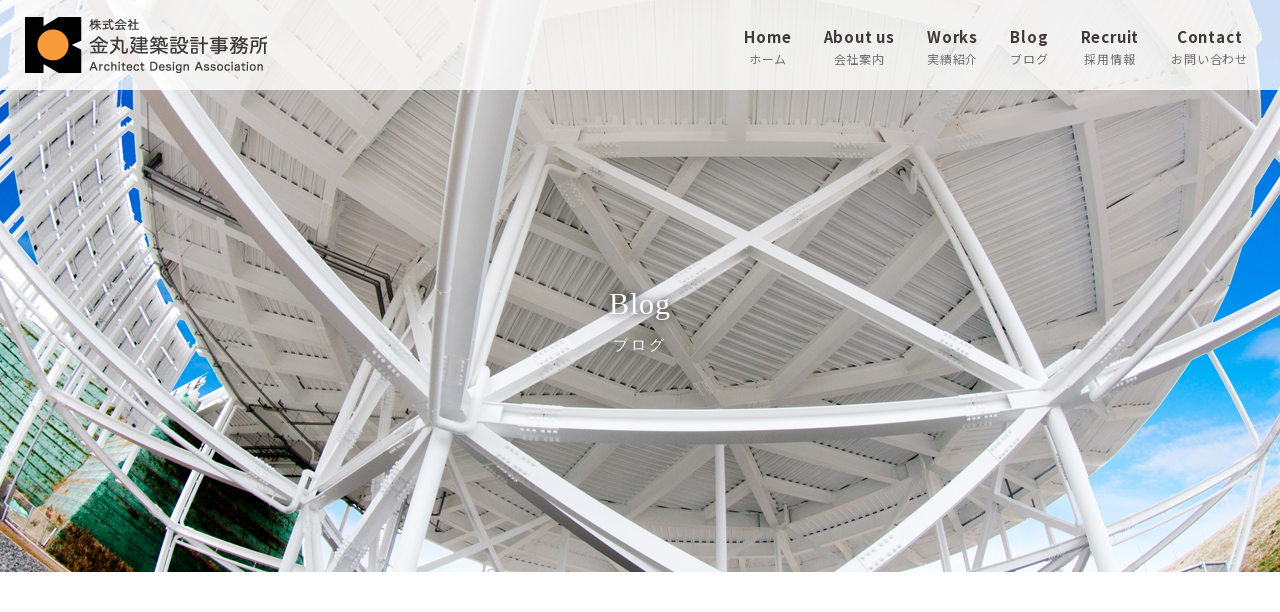

--- FILE ---
content_type: text/html; charset=UTF-8
request_url: https://kanamaru.net/2022/01/28/%E7%9C%8C%E5%96%B6%E4%BD%8F%E5%AE%85%E6%8A%BC%E5%88%87%E8%A5%BF%E5%9B%A3%E5%9C%B0-a%E6%A3%9F/
body_size: 21527
content:
<!DOCTYPE html>
<html lang="ja">
<head>
<meta http-equiv="Content-Type" content="text/html; charset=UTF-8" />
<meta name="format-detection" content="telephone=no">
<title>県営住宅押切西団地A棟｜株式会社 金丸建築設計事務所</title>
<link rel="shortcut icon" href="https://kanamaru.net/wp/wp-content/themes/kanamaru2022/favicon.ico">
<link rel="preconnect" href="https://fonts.googleapis.com">
<link rel="preconnect" href="https://fonts.gstatic.com" crossorigin>
<link href="https://fonts.googleapis.com/css2?family=Cardo:wght@400;700&family=Noto+Sans+JP:wght@400;700&family=Noto+Sans:wght@400;700&family=Noto+Selif+JP:wght@400;700&display=swap" rel="stylesheet">
<link href="https://kanamaru.net/wp/wp-content/themes/kanamaru2022/style-ms-sp.css" rel="stylesheet" type="text/css" />
<link href="https://kanamaru.net/wp/wp-content/themes/kanamaru2022/style-ms-pc.css" rel="stylesheet" type="text/css" />
<link href="https://kanamaru.net/wp/wp-content/themes/kanamaru2022/style.css" rel="stylesheet" type="text/css" />
<meta name='robots' content='max-image-preview:large' />
<link rel='dns-prefetch' href='//cdnjs.cloudflare.com' />
<link rel='dns-prefetch' href='//www.google.com' />
<link rel='dns-prefetch' href='//use.fontawesome.com' />
<link rel="alternate" type="application/rss+xml" title="金丸建築設計事務所 &raquo; 県営住宅押切西団地A棟 のコメントのフィード" href="https://kanamaru.net/2022/01/28/%e7%9c%8c%e5%96%b6%e4%bd%8f%e5%ae%85%e6%8a%bc%e5%88%87%e8%a5%bf%e5%9b%a3%e5%9c%b0-a%e6%a3%9f/feed/" />
<link rel='stylesheet' id='gutyblocks/guty-block-css' href='https://kanamaru.net/wp/wp-content/plugins/wpvr/src/view.css?ver=6.1.9' type='text/css' media='all' />
<link rel='stylesheet' id='wp-block-library-css' href='https://kanamaru.net/wp/wp-includes/css/dist/block-library/style.min.css?ver=6.1.9' type='text/css' media='all' />
<link rel='stylesheet' id='classic-theme-styles-css' href='https://kanamaru.net/wp/wp-includes/css/classic-themes.min.css?ver=1' type='text/css' media='all' />
<style id='global-styles-inline-css' type='text/css'>
body{--wp--preset--color--black: #000000;--wp--preset--color--cyan-bluish-gray: #abb8c3;--wp--preset--color--white: #ffffff;--wp--preset--color--pale-pink: #f78da7;--wp--preset--color--vivid-red: #cf2e2e;--wp--preset--color--luminous-vivid-orange: #ff6900;--wp--preset--color--luminous-vivid-amber: #fcb900;--wp--preset--color--light-green-cyan: #7bdcb5;--wp--preset--color--vivid-green-cyan: #00d084;--wp--preset--color--pale-cyan-blue: #8ed1fc;--wp--preset--color--vivid-cyan-blue: #0693e3;--wp--preset--color--vivid-purple: #9b51e0;--wp--preset--gradient--vivid-cyan-blue-to-vivid-purple: linear-gradient(135deg,rgba(6,147,227,1) 0%,rgb(155,81,224) 100%);--wp--preset--gradient--light-green-cyan-to-vivid-green-cyan: linear-gradient(135deg,rgb(122,220,180) 0%,rgb(0,208,130) 100%);--wp--preset--gradient--luminous-vivid-amber-to-luminous-vivid-orange: linear-gradient(135deg,rgba(252,185,0,1) 0%,rgba(255,105,0,1) 100%);--wp--preset--gradient--luminous-vivid-orange-to-vivid-red: linear-gradient(135deg,rgba(255,105,0,1) 0%,rgb(207,46,46) 100%);--wp--preset--gradient--very-light-gray-to-cyan-bluish-gray: linear-gradient(135deg,rgb(238,238,238) 0%,rgb(169,184,195) 100%);--wp--preset--gradient--cool-to-warm-spectrum: linear-gradient(135deg,rgb(74,234,220) 0%,rgb(151,120,209) 20%,rgb(207,42,186) 40%,rgb(238,44,130) 60%,rgb(251,105,98) 80%,rgb(254,248,76) 100%);--wp--preset--gradient--blush-light-purple: linear-gradient(135deg,rgb(255,206,236) 0%,rgb(152,150,240) 100%);--wp--preset--gradient--blush-bordeaux: linear-gradient(135deg,rgb(254,205,165) 0%,rgb(254,45,45) 50%,rgb(107,0,62) 100%);--wp--preset--gradient--luminous-dusk: linear-gradient(135deg,rgb(255,203,112) 0%,rgb(199,81,192) 50%,rgb(65,88,208) 100%);--wp--preset--gradient--pale-ocean: linear-gradient(135deg,rgb(255,245,203) 0%,rgb(182,227,212) 50%,rgb(51,167,181) 100%);--wp--preset--gradient--electric-grass: linear-gradient(135deg,rgb(202,248,128) 0%,rgb(113,206,126) 100%);--wp--preset--gradient--midnight: linear-gradient(135deg,rgb(2,3,129) 0%,rgb(40,116,252) 100%);--wp--preset--duotone--dark-grayscale: url('#wp-duotone-dark-grayscale');--wp--preset--duotone--grayscale: url('#wp-duotone-grayscale');--wp--preset--duotone--purple-yellow: url('#wp-duotone-purple-yellow');--wp--preset--duotone--blue-red: url('#wp-duotone-blue-red');--wp--preset--duotone--midnight: url('#wp-duotone-midnight');--wp--preset--duotone--magenta-yellow: url('#wp-duotone-magenta-yellow');--wp--preset--duotone--purple-green: url('#wp-duotone-purple-green');--wp--preset--duotone--blue-orange: url('#wp-duotone-blue-orange');--wp--preset--font-size--small: 13px;--wp--preset--font-size--medium: 20px;--wp--preset--font-size--large: 36px;--wp--preset--font-size--x-large: 42px;--wp--preset--spacing--20: 0.44rem;--wp--preset--spacing--30: 0.67rem;--wp--preset--spacing--40: 1rem;--wp--preset--spacing--50: 1.5rem;--wp--preset--spacing--60: 2.25rem;--wp--preset--spacing--70: 3.38rem;--wp--preset--spacing--80: 5.06rem;}:where(.is-layout-flex){gap: 0.5em;}body .is-layout-flow > .alignleft{float: left;margin-inline-start: 0;margin-inline-end: 2em;}body .is-layout-flow > .alignright{float: right;margin-inline-start: 2em;margin-inline-end: 0;}body .is-layout-flow > .aligncenter{margin-left: auto !important;margin-right: auto !important;}body .is-layout-constrained > .alignleft{float: left;margin-inline-start: 0;margin-inline-end: 2em;}body .is-layout-constrained > .alignright{float: right;margin-inline-start: 2em;margin-inline-end: 0;}body .is-layout-constrained > .aligncenter{margin-left: auto !important;margin-right: auto !important;}body .is-layout-constrained > :where(:not(.alignleft):not(.alignright):not(.alignfull)){max-width: var(--wp--style--global--content-size);margin-left: auto !important;margin-right: auto !important;}body .is-layout-constrained > .alignwide{max-width: var(--wp--style--global--wide-size);}body .is-layout-flex{display: flex;}body .is-layout-flex{flex-wrap: wrap;align-items: center;}body .is-layout-flex > *{margin: 0;}:where(.wp-block-columns.is-layout-flex){gap: 2em;}.has-black-color{color: var(--wp--preset--color--black) !important;}.has-cyan-bluish-gray-color{color: var(--wp--preset--color--cyan-bluish-gray) !important;}.has-white-color{color: var(--wp--preset--color--white) !important;}.has-pale-pink-color{color: var(--wp--preset--color--pale-pink) !important;}.has-vivid-red-color{color: var(--wp--preset--color--vivid-red) !important;}.has-luminous-vivid-orange-color{color: var(--wp--preset--color--luminous-vivid-orange) !important;}.has-luminous-vivid-amber-color{color: var(--wp--preset--color--luminous-vivid-amber) !important;}.has-light-green-cyan-color{color: var(--wp--preset--color--light-green-cyan) !important;}.has-vivid-green-cyan-color{color: var(--wp--preset--color--vivid-green-cyan) !important;}.has-pale-cyan-blue-color{color: var(--wp--preset--color--pale-cyan-blue) !important;}.has-vivid-cyan-blue-color{color: var(--wp--preset--color--vivid-cyan-blue) !important;}.has-vivid-purple-color{color: var(--wp--preset--color--vivid-purple) !important;}.has-black-background-color{background-color: var(--wp--preset--color--black) !important;}.has-cyan-bluish-gray-background-color{background-color: var(--wp--preset--color--cyan-bluish-gray) !important;}.has-white-background-color{background-color: var(--wp--preset--color--white) !important;}.has-pale-pink-background-color{background-color: var(--wp--preset--color--pale-pink) !important;}.has-vivid-red-background-color{background-color: var(--wp--preset--color--vivid-red) !important;}.has-luminous-vivid-orange-background-color{background-color: var(--wp--preset--color--luminous-vivid-orange) !important;}.has-luminous-vivid-amber-background-color{background-color: var(--wp--preset--color--luminous-vivid-amber) !important;}.has-light-green-cyan-background-color{background-color: var(--wp--preset--color--light-green-cyan) !important;}.has-vivid-green-cyan-background-color{background-color: var(--wp--preset--color--vivid-green-cyan) !important;}.has-pale-cyan-blue-background-color{background-color: var(--wp--preset--color--pale-cyan-blue) !important;}.has-vivid-cyan-blue-background-color{background-color: var(--wp--preset--color--vivid-cyan-blue) !important;}.has-vivid-purple-background-color{background-color: var(--wp--preset--color--vivid-purple) !important;}.has-black-border-color{border-color: var(--wp--preset--color--black) !important;}.has-cyan-bluish-gray-border-color{border-color: var(--wp--preset--color--cyan-bluish-gray) !important;}.has-white-border-color{border-color: var(--wp--preset--color--white) !important;}.has-pale-pink-border-color{border-color: var(--wp--preset--color--pale-pink) !important;}.has-vivid-red-border-color{border-color: var(--wp--preset--color--vivid-red) !important;}.has-luminous-vivid-orange-border-color{border-color: var(--wp--preset--color--luminous-vivid-orange) !important;}.has-luminous-vivid-amber-border-color{border-color: var(--wp--preset--color--luminous-vivid-amber) !important;}.has-light-green-cyan-border-color{border-color: var(--wp--preset--color--light-green-cyan) !important;}.has-vivid-green-cyan-border-color{border-color: var(--wp--preset--color--vivid-green-cyan) !important;}.has-pale-cyan-blue-border-color{border-color: var(--wp--preset--color--pale-cyan-blue) !important;}.has-vivid-cyan-blue-border-color{border-color: var(--wp--preset--color--vivid-cyan-blue) !important;}.has-vivid-purple-border-color{border-color: var(--wp--preset--color--vivid-purple) !important;}.has-vivid-cyan-blue-to-vivid-purple-gradient-background{background: var(--wp--preset--gradient--vivid-cyan-blue-to-vivid-purple) !important;}.has-light-green-cyan-to-vivid-green-cyan-gradient-background{background: var(--wp--preset--gradient--light-green-cyan-to-vivid-green-cyan) !important;}.has-luminous-vivid-amber-to-luminous-vivid-orange-gradient-background{background: var(--wp--preset--gradient--luminous-vivid-amber-to-luminous-vivid-orange) !important;}.has-luminous-vivid-orange-to-vivid-red-gradient-background{background: var(--wp--preset--gradient--luminous-vivid-orange-to-vivid-red) !important;}.has-very-light-gray-to-cyan-bluish-gray-gradient-background{background: var(--wp--preset--gradient--very-light-gray-to-cyan-bluish-gray) !important;}.has-cool-to-warm-spectrum-gradient-background{background: var(--wp--preset--gradient--cool-to-warm-spectrum) !important;}.has-blush-light-purple-gradient-background{background: var(--wp--preset--gradient--blush-light-purple) !important;}.has-blush-bordeaux-gradient-background{background: var(--wp--preset--gradient--blush-bordeaux) !important;}.has-luminous-dusk-gradient-background{background: var(--wp--preset--gradient--luminous-dusk) !important;}.has-pale-ocean-gradient-background{background: var(--wp--preset--gradient--pale-ocean) !important;}.has-electric-grass-gradient-background{background: var(--wp--preset--gradient--electric-grass) !important;}.has-midnight-gradient-background{background: var(--wp--preset--gradient--midnight) !important;}.has-small-font-size{font-size: var(--wp--preset--font-size--small) !important;}.has-medium-font-size{font-size: var(--wp--preset--font-size--medium) !important;}.has-large-font-size{font-size: var(--wp--preset--font-size--large) !important;}.has-x-large-font-size{font-size: var(--wp--preset--font-size--x-large) !important;}
.wp-block-navigation a:where(:not(.wp-element-button)){color: inherit;}
:where(.wp-block-columns.is-layout-flex){gap: 2em;}
.wp-block-pullquote{font-size: 1.5em;line-height: 1.6;}
</style>
<link rel='stylesheet' id='contact-form-7-css' href='https://kanamaru.net/wp/wp-content/plugins/contact-form-7/includes/css/styles.css?ver=5.6.4' type='text/css' media='all' />
<link rel='stylesheet' id='wpvrfontawesome-css' href='https://use.fontawesome.com/releases/v5.7.2/css/all.css?ver=8.2.4' type='text/css' media='all' />
<link rel='stylesheet' id='panellium-css-css' href='https://kanamaru.net/wp/wp-content/plugins/wpvr/public/lib/pannellum/src/css/pannellum.css?ver=1' type='text/css' media='all' />
<link rel='stylesheet' id='videojs-css-css' href='https://kanamaru.net/wp/wp-content/plugins/wpvr/public/lib/pannellum/src/css/video-js.css?ver=1' type='text/css' media='all' />
<link rel='stylesheet' id='videojs-vr-css-css' href='https://kanamaru.net/wp/wp-content/plugins/wpvr/public/lib/videojs-vr/videojs-vr.css?ver=1' type='text/css' media='all' />
<link rel='stylesheet' id='owl-css-css' href='https://kanamaru.net/wp/wp-content/plugins/wpvr/public/css/owl.carousel.css?ver=8.2.4' type='text/css' media='all' />
<link rel='stylesheet' id='wpvr-css' href='https://kanamaru.net/wp/wp-content/plugins/wpvr/public/css/wpvr-public.css?ver=8.2.4' type='text/css' media='all' />
<script type='text/javascript' src='https://kanamaru.net/wp/wp-content/plugins/wpvr/public/lib/pannellum/src/js/pannellum.js?ver=1' id='panellium-js-js'></script>
<script type='text/javascript' src='https://kanamaru.net/wp/wp-content/plugins/wpvr/public/lib/pannellum/src/js/libpannellum.js?ver=1' id='panelliumlib-js-js'></script>
<script type='text/javascript' src='https://kanamaru.net/wp/wp-content/plugins/wpvr/public/js/video.js?ver=1' id='videojs-js-js'></script>
<script type='text/javascript' src='https://kanamaru.net/wp/wp-content/plugins/wpvr/public/lib/videojs-vr/videojs-vr.js?ver=1' id='videojsvr-js-js'></script>
<script type='text/javascript' src='https://kanamaru.net/wp/wp-content/plugins/wpvr/public/lib/pannellum/src/js/videojs-pannellum-plugin.js?ver=1' id='panelliumvid-js-js'></script>
<script type='text/javascript' src='https://kanamaru.net/wp/wp-includes/js/jquery/jquery.min.js?ver=3.6.1' id='jquery-core-js'></script>
<script type='text/javascript' src='https://kanamaru.net/wp/wp-includes/js/jquery/jquery-migrate.min.js?ver=3.3.2' id='jquery-migrate-js'></script>
<script type='text/javascript' src='https://kanamaru.net/wp/wp-content/plugins/wpvr/public/js/owl.carousel.js?ver=6.1.9' id='owl-js-js'></script>
<script type='text/javascript' src='https://cdnjs.cloudflare.com/ajax/libs/jquery-cookie/1.4.1/jquery.cookie.js?ver=1' id='jquery_cookie-js'></script>
<link rel="https://api.w.org/" href="https://kanamaru.net/wp-json/" /><link rel="alternate" type="application/json" href="https://kanamaru.net/wp-json/wp/v2/posts/889" /><link rel="EditURI" type="application/rsd+xml" title="RSD" href="https://kanamaru.net/wp/xmlrpc.php?rsd" />
<link rel="wlwmanifest" type="application/wlwmanifest+xml" href="https://kanamaru.net/wp/wp-includes/wlwmanifest.xml" />
<meta name="generator" content="WordPress 6.1.9" />
<link rel="canonical" href="https://kanamaru.net/2022/01/28/%e7%9c%8c%e5%96%b6%e4%bd%8f%e5%ae%85%e6%8a%bc%e5%88%87%e8%a5%bf%e5%9b%a3%e5%9c%b0-a%e6%a3%9f/" />
<link rel='shortlink' href='https://kanamaru.net/?p=889' />
<link rel="alternate" type="application/json+oembed" href="https://kanamaru.net/wp-json/oembed/1.0/embed?url=https%3A%2F%2Fkanamaru.net%2F2022%2F01%2F28%2F%25e7%259c%258c%25e5%2596%25b6%25e4%25bd%258f%25e5%25ae%2585%25e6%258a%25bc%25e5%2588%2587%25e8%25a5%25bf%25e5%259b%25a3%25e5%259c%25b0-a%25e6%25a3%259f%2F" />
<link rel="alternate" type="text/xml+oembed" href="https://kanamaru.net/wp-json/oembed/1.0/embed?url=https%3A%2F%2Fkanamaru.net%2F2022%2F01%2F28%2F%25e7%259c%258c%25e5%2596%25b6%25e4%25bd%258f%25e5%25ae%2585%25e6%258a%25bc%25e5%2588%2587%25e8%25a5%25bf%25e5%259b%25a3%25e5%259c%25b0-a%25e6%25a3%259f%2F&#038;format=xml" />
</head>

<body>

<header class="sp no-pc">

<div id="sp-logo-box">
<div id="trigger-box">
<p class="menu-trigger">
	<span></span>
	<span></span>
	<span></span>
</p>
</div>
<h1><a href="https://kanamaru.net"><img src="https://kanamaru.net/wp/wp-content/themes/kanamaru2022/img/base/logo.png" alt="金丸建築設計事務所" /></a></h1>
</div>

<nav>
<ul>
<li><a href="https://kanamaru.net">Home<span>ホーム</span></a></li>
<li><a href="https://kanamaru.net/aboutus">About us<span>会社案内</span></a></li>
<li><a href="https://kanamaru.net/works-new">Works<span>実績紹介</span></a></li>
<li><a href="https://kanamaru.net/blog">Blog<span>ブログ</span></a></li>
<li><a href="https://kanamaru.net/recruit-new">Recruit<span>採用情報</span></a></li>
<li><a href="https://kanamaru.net/contact-new">Contact<span>お問い合わせ</span></a></li>
</ul>
</nav>

</header>

<header class="pc no-sp">

<h1><a href="https://kanamaru.net"><img src="https://kanamaru.net/wp/wp-content/themes/kanamaru2022/img/base/logo.png" alt="金丸建築設計事務所" /></a></h1>

<nav>
<ul>
<li><a href="https://kanamaru.net">Home<br /><span>ホーム</span></a></li>
<li><a href="https://kanamaru.net/aboutus">About us<br /><span>会社案内</span></a></li>
<li><a href="https://kanamaru.net/works-new">Works<br /><span>実績紹介</span></a></li>
<li><a href="https://kanamaru.net/blog">Blog<br /><span>ブログ</span></a></li>
<li><a href="https://kanamaru.net/recruit-new">Recruit<br /><span>採用情報</span></a></li>
<li><a href="https://kanamaru.net/contact-new">Contact<br /><span>お問い合わせ</span></a></li>
</ul>
</nav>

</header>
<main id="blog">

<div id="top" style="background-image: url(https://kanamaru.net/wp/wp-content/themes/kanamaru2022/img/blog/top.jpg);">
<h2>Blog<br /><span>ブログ</span></h2>
</div><!--top-->


<section id="single-cont" class="trans-up">

<p class="date">2022.01.28</p>
<h3>県営住宅押切西団地A棟</h3>

<div class="content">


</div><!--content-->

</section>


<p class="bt-list"><a href="https://kanamaru.net/blog/">ブログ一覧</a></p>

</main>

<div id="pagetop"><img src="https://kanamaru.net/wp/wp-content/themes/kanamaru2022/img/base/pagetop.png" alt="Pagetop" /></div>

<nav class="fnav no-sp">
<ul>
<li><a href="https://kanamaru.net">Home<br /><span>ホーム</span></a></li>
<li><a href="https://kanamaru.net/aboutus">About us<br /><span>会社案内</span></a></li>
<li><a href="https://kanamaru.net/works-new">Works<br /><span>実績紹介</span></a></li>
<li><a href="https://kanamaru.net/blog">Blog<br /><span>ブログ</span></a></li>
<li><a href="https://kanamaru.net/recruit-new">Recruit<br /><span>採用情報</span></a></li>
<li><a href="https://kanamaru.net/contact-new">Contact<br /><span>お問い合わせ</span></a></li>
</ul>
</nav>

<footer>
<div class="outer">
<p class="logo"><img src="https://kanamaru.net/wp/wp-content/themes/kanamaru2022/img/base/logo.png" alt="金丸建築設計事務所" /></p>
<div class="add">
<p>静岡市本社<br />
〒421-010静岡県静岡市駿河区丸子1丁目3-4<br />
Tel：054-256-6700</p>
<p>御殿場事務所<br />
〒412-0045静岡県御殿場市川島田432-27<br />
Tel：0550-84-5160</p>
</div><!--add-->
</div><!--outer-->
<div class="copy"><p>©2022 Kanamaru Architect & Associartes.</p></div>
</footer>

<script src="https://code.jquery.com/jquery-1.9.1.min.js"></script>
<script type='text/javascript' src='https://kanamaru.net/wp/wp-content/plugins/contact-form-7/includes/swv/js/index.js?ver=5.6.4' id='swv-js'></script>
<script type='text/javascript' id='contact-form-7-js-extra'>
/* <![CDATA[ */
var wpcf7 = {"api":{"root":"https:\/\/kanamaru.net\/wp-json\/","namespace":"contact-form-7\/v1"}};
/* ]]> */
</script>
<script type='text/javascript' src='https://kanamaru.net/wp/wp-content/plugins/contact-form-7/includes/js/index.js?ver=5.6.4' id='contact-form-7-js'></script>
<script type='text/javascript' id='wpvr-js-extra'>
/* <![CDATA[ */
var wpvr_public = {"notice_active":"false","notice":"Flip the phone to landscape mode for a better experience of the tour."};
/* ]]> */
</script>
<script type='text/javascript' src='https://kanamaru.net/wp/wp-content/plugins/wpvr/public/js/wpvr-public.js?ver=8.2.4' id='wpvr-js'></script>
<script type='text/javascript' src='https://www.google.com/recaptcha/api.js?render=6LcZSAUjAAAAAGHDZZ2lCaPz9khCTjdGEu3246bA&#038;ver=3.0' id='google-recaptcha-js'></script>
<script type='text/javascript' src='https://kanamaru.net/wp/wp-includes/js/dist/vendor/regenerator-runtime.min.js?ver=0.13.9' id='regenerator-runtime-js'></script>
<script type='text/javascript' src='https://kanamaru.net/wp/wp-includes/js/dist/vendor/wp-polyfill.min.js?ver=3.15.0' id='wp-polyfill-js'></script>
<script type='text/javascript' id='wpcf7-recaptcha-js-extra'>
/* <![CDATA[ */
var wpcf7_recaptcha = {"sitekey":"6LcZSAUjAAAAAGHDZZ2lCaPz9khCTjdGEu3246bA","actions":{"homepage":"homepage","contactform":"contactform"}};
/* ]]> */
</script>
<script type='text/javascript' src='https://kanamaru.net/wp/wp-content/plugins/contact-form-7/modules/recaptcha/index.js?ver=5.6.4' id='wpcf7-recaptcha-js'></script>
<script src="https://kanamaru.net/wp/wp-content/themes/kanamaru2022/js/swipebox/js/jquery.swipebox.min.js" type="text/javascript"></script>
<link rel="stylesheet" href="https://kanamaru.net/wp/wp-content/themes/kanamaru2022/js/swipebox/css/swipebox.css">
<script src="https://kanamaru.net/wp/wp-content/themes/kanamaru2022/js/jquery.bgswitcher.js"></script>
<script src="https://kanamaru.net/wp/wp-content/themes/kanamaru2022/js/script.js" type="text/javascript"></script>

<script>
jQuery(function($){
$('#home-top').bgSwitcher({
        images: ['https://kanamaru.net/wp/wp-content/themes/kanamaru2022/img/home/top-01.jpg','https://kanamaru.net/wp/wp-content/themes/kanamaru2022/img/home/top-02.jpg','https://kanamaru.net/wp/wp-content/themes/kanamaru2022/img/home/top-03.jpg'], 
		interval: 4000,
		loop: true
		});
});
</script>

</body>
</html>

--- FILE ---
content_type: text/html; charset=utf-8
request_url: https://www.google.com/recaptcha/api2/anchor?ar=1&k=6LcZSAUjAAAAAGHDZZ2lCaPz9khCTjdGEu3246bA&co=aHR0cHM6Ly9rYW5hbWFydS5uZXQ6NDQz&hl=en&v=TkacYOdEJbdB_JjX802TMer9&size=invisible&anchor-ms=20000&execute-ms=15000&cb=qsi668aqa67c
body_size: 45634
content:
<!DOCTYPE HTML><html dir="ltr" lang="en"><head><meta http-equiv="Content-Type" content="text/html; charset=UTF-8">
<meta http-equiv="X-UA-Compatible" content="IE=edge">
<title>reCAPTCHA</title>
<style type="text/css">
/* cyrillic-ext */
@font-face {
  font-family: 'Roboto';
  font-style: normal;
  font-weight: 400;
  src: url(//fonts.gstatic.com/s/roboto/v18/KFOmCnqEu92Fr1Mu72xKKTU1Kvnz.woff2) format('woff2');
  unicode-range: U+0460-052F, U+1C80-1C8A, U+20B4, U+2DE0-2DFF, U+A640-A69F, U+FE2E-FE2F;
}
/* cyrillic */
@font-face {
  font-family: 'Roboto';
  font-style: normal;
  font-weight: 400;
  src: url(//fonts.gstatic.com/s/roboto/v18/KFOmCnqEu92Fr1Mu5mxKKTU1Kvnz.woff2) format('woff2');
  unicode-range: U+0301, U+0400-045F, U+0490-0491, U+04B0-04B1, U+2116;
}
/* greek-ext */
@font-face {
  font-family: 'Roboto';
  font-style: normal;
  font-weight: 400;
  src: url(//fonts.gstatic.com/s/roboto/v18/KFOmCnqEu92Fr1Mu7mxKKTU1Kvnz.woff2) format('woff2');
  unicode-range: U+1F00-1FFF;
}
/* greek */
@font-face {
  font-family: 'Roboto';
  font-style: normal;
  font-weight: 400;
  src: url(//fonts.gstatic.com/s/roboto/v18/KFOmCnqEu92Fr1Mu4WxKKTU1Kvnz.woff2) format('woff2');
  unicode-range: U+0370-0377, U+037A-037F, U+0384-038A, U+038C, U+038E-03A1, U+03A3-03FF;
}
/* vietnamese */
@font-face {
  font-family: 'Roboto';
  font-style: normal;
  font-weight: 400;
  src: url(//fonts.gstatic.com/s/roboto/v18/KFOmCnqEu92Fr1Mu7WxKKTU1Kvnz.woff2) format('woff2');
  unicode-range: U+0102-0103, U+0110-0111, U+0128-0129, U+0168-0169, U+01A0-01A1, U+01AF-01B0, U+0300-0301, U+0303-0304, U+0308-0309, U+0323, U+0329, U+1EA0-1EF9, U+20AB;
}
/* latin-ext */
@font-face {
  font-family: 'Roboto';
  font-style: normal;
  font-weight: 400;
  src: url(//fonts.gstatic.com/s/roboto/v18/KFOmCnqEu92Fr1Mu7GxKKTU1Kvnz.woff2) format('woff2');
  unicode-range: U+0100-02BA, U+02BD-02C5, U+02C7-02CC, U+02CE-02D7, U+02DD-02FF, U+0304, U+0308, U+0329, U+1D00-1DBF, U+1E00-1E9F, U+1EF2-1EFF, U+2020, U+20A0-20AB, U+20AD-20C0, U+2113, U+2C60-2C7F, U+A720-A7FF;
}
/* latin */
@font-face {
  font-family: 'Roboto';
  font-style: normal;
  font-weight: 400;
  src: url(//fonts.gstatic.com/s/roboto/v18/KFOmCnqEu92Fr1Mu4mxKKTU1Kg.woff2) format('woff2');
  unicode-range: U+0000-00FF, U+0131, U+0152-0153, U+02BB-02BC, U+02C6, U+02DA, U+02DC, U+0304, U+0308, U+0329, U+2000-206F, U+20AC, U+2122, U+2191, U+2193, U+2212, U+2215, U+FEFF, U+FFFD;
}
/* cyrillic-ext */
@font-face {
  font-family: 'Roboto';
  font-style: normal;
  font-weight: 500;
  src: url(//fonts.gstatic.com/s/roboto/v18/KFOlCnqEu92Fr1MmEU9fCRc4AMP6lbBP.woff2) format('woff2');
  unicode-range: U+0460-052F, U+1C80-1C8A, U+20B4, U+2DE0-2DFF, U+A640-A69F, U+FE2E-FE2F;
}
/* cyrillic */
@font-face {
  font-family: 'Roboto';
  font-style: normal;
  font-weight: 500;
  src: url(//fonts.gstatic.com/s/roboto/v18/KFOlCnqEu92Fr1MmEU9fABc4AMP6lbBP.woff2) format('woff2');
  unicode-range: U+0301, U+0400-045F, U+0490-0491, U+04B0-04B1, U+2116;
}
/* greek-ext */
@font-face {
  font-family: 'Roboto';
  font-style: normal;
  font-weight: 500;
  src: url(//fonts.gstatic.com/s/roboto/v18/KFOlCnqEu92Fr1MmEU9fCBc4AMP6lbBP.woff2) format('woff2');
  unicode-range: U+1F00-1FFF;
}
/* greek */
@font-face {
  font-family: 'Roboto';
  font-style: normal;
  font-weight: 500;
  src: url(//fonts.gstatic.com/s/roboto/v18/KFOlCnqEu92Fr1MmEU9fBxc4AMP6lbBP.woff2) format('woff2');
  unicode-range: U+0370-0377, U+037A-037F, U+0384-038A, U+038C, U+038E-03A1, U+03A3-03FF;
}
/* vietnamese */
@font-face {
  font-family: 'Roboto';
  font-style: normal;
  font-weight: 500;
  src: url(//fonts.gstatic.com/s/roboto/v18/KFOlCnqEu92Fr1MmEU9fCxc4AMP6lbBP.woff2) format('woff2');
  unicode-range: U+0102-0103, U+0110-0111, U+0128-0129, U+0168-0169, U+01A0-01A1, U+01AF-01B0, U+0300-0301, U+0303-0304, U+0308-0309, U+0323, U+0329, U+1EA0-1EF9, U+20AB;
}
/* latin-ext */
@font-face {
  font-family: 'Roboto';
  font-style: normal;
  font-weight: 500;
  src: url(//fonts.gstatic.com/s/roboto/v18/KFOlCnqEu92Fr1MmEU9fChc4AMP6lbBP.woff2) format('woff2');
  unicode-range: U+0100-02BA, U+02BD-02C5, U+02C7-02CC, U+02CE-02D7, U+02DD-02FF, U+0304, U+0308, U+0329, U+1D00-1DBF, U+1E00-1E9F, U+1EF2-1EFF, U+2020, U+20A0-20AB, U+20AD-20C0, U+2113, U+2C60-2C7F, U+A720-A7FF;
}
/* latin */
@font-face {
  font-family: 'Roboto';
  font-style: normal;
  font-weight: 500;
  src: url(//fonts.gstatic.com/s/roboto/v18/KFOlCnqEu92Fr1MmEU9fBBc4AMP6lQ.woff2) format('woff2');
  unicode-range: U+0000-00FF, U+0131, U+0152-0153, U+02BB-02BC, U+02C6, U+02DA, U+02DC, U+0304, U+0308, U+0329, U+2000-206F, U+20AC, U+2122, U+2191, U+2193, U+2212, U+2215, U+FEFF, U+FFFD;
}
/* cyrillic-ext */
@font-face {
  font-family: 'Roboto';
  font-style: normal;
  font-weight: 900;
  src: url(//fonts.gstatic.com/s/roboto/v18/KFOlCnqEu92Fr1MmYUtfCRc4AMP6lbBP.woff2) format('woff2');
  unicode-range: U+0460-052F, U+1C80-1C8A, U+20B4, U+2DE0-2DFF, U+A640-A69F, U+FE2E-FE2F;
}
/* cyrillic */
@font-face {
  font-family: 'Roboto';
  font-style: normal;
  font-weight: 900;
  src: url(//fonts.gstatic.com/s/roboto/v18/KFOlCnqEu92Fr1MmYUtfABc4AMP6lbBP.woff2) format('woff2');
  unicode-range: U+0301, U+0400-045F, U+0490-0491, U+04B0-04B1, U+2116;
}
/* greek-ext */
@font-face {
  font-family: 'Roboto';
  font-style: normal;
  font-weight: 900;
  src: url(//fonts.gstatic.com/s/roboto/v18/KFOlCnqEu92Fr1MmYUtfCBc4AMP6lbBP.woff2) format('woff2');
  unicode-range: U+1F00-1FFF;
}
/* greek */
@font-face {
  font-family: 'Roboto';
  font-style: normal;
  font-weight: 900;
  src: url(//fonts.gstatic.com/s/roboto/v18/KFOlCnqEu92Fr1MmYUtfBxc4AMP6lbBP.woff2) format('woff2');
  unicode-range: U+0370-0377, U+037A-037F, U+0384-038A, U+038C, U+038E-03A1, U+03A3-03FF;
}
/* vietnamese */
@font-face {
  font-family: 'Roboto';
  font-style: normal;
  font-weight: 900;
  src: url(//fonts.gstatic.com/s/roboto/v18/KFOlCnqEu92Fr1MmYUtfCxc4AMP6lbBP.woff2) format('woff2');
  unicode-range: U+0102-0103, U+0110-0111, U+0128-0129, U+0168-0169, U+01A0-01A1, U+01AF-01B0, U+0300-0301, U+0303-0304, U+0308-0309, U+0323, U+0329, U+1EA0-1EF9, U+20AB;
}
/* latin-ext */
@font-face {
  font-family: 'Roboto';
  font-style: normal;
  font-weight: 900;
  src: url(//fonts.gstatic.com/s/roboto/v18/KFOlCnqEu92Fr1MmYUtfChc4AMP6lbBP.woff2) format('woff2');
  unicode-range: U+0100-02BA, U+02BD-02C5, U+02C7-02CC, U+02CE-02D7, U+02DD-02FF, U+0304, U+0308, U+0329, U+1D00-1DBF, U+1E00-1E9F, U+1EF2-1EFF, U+2020, U+20A0-20AB, U+20AD-20C0, U+2113, U+2C60-2C7F, U+A720-A7FF;
}
/* latin */
@font-face {
  font-family: 'Roboto';
  font-style: normal;
  font-weight: 900;
  src: url(//fonts.gstatic.com/s/roboto/v18/KFOlCnqEu92Fr1MmYUtfBBc4AMP6lQ.woff2) format('woff2');
  unicode-range: U+0000-00FF, U+0131, U+0152-0153, U+02BB-02BC, U+02C6, U+02DA, U+02DC, U+0304, U+0308, U+0329, U+2000-206F, U+20AC, U+2122, U+2191, U+2193, U+2212, U+2215, U+FEFF, U+FFFD;
}

</style>
<link rel="stylesheet" type="text/css" href="https://www.gstatic.com/recaptcha/releases/TkacYOdEJbdB_JjX802TMer9/styles__ltr.css">
<script nonce="gFJQmbqaFkbnyCoqTrknwA" type="text/javascript">window['__recaptcha_api'] = 'https://www.google.com/recaptcha/api2/';</script>
<script type="text/javascript" src="https://www.gstatic.com/recaptcha/releases/TkacYOdEJbdB_JjX802TMer9/recaptcha__en.js" nonce="gFJQmbqaFkbnyCoqTrknwA">
      
    </script></head>
<body><div id="rc-anchor-alert" class="rc-anchor-alert"></div>
<input type="hidden" id="recaptcha-token" value="[base64]">
<script type="text/javascript" nonce="gFJQmbqaFkbnyCoqTrknwA">
      recaptcha.anchor.Main.init("[\x22ainput\x22,[\x22bgdata\x22,\x22\x22,\[base64]/[base64]/[base64]/[base64]/[base64]/[base64]/[base64]/[base64]/[base64]/[base64]/[base64]/[base64]/[base64]/[base64]/[base64]\\u003d\\u003d\x22,\[base64]\\u003d\\u003d\x22,\x22woxew5haw5RGw7LDsMKxWsKUcMKZwpFHfgJkS8O2REgowqM1DlAJwowXwrJkchcABTl7wqXDtivDq2jDq8OkwqIgw4nCpA7DmsOtQWvDpU5gwpbCvjVHSy3Diwdzw7jDtmY8wpfCtcOVw6HDow/CqhjCm3RiXAQ4w6rCkSYTwqLCj8O/[base64]/[base64]/[base64]/B3fChMKBw5/Cp8O/wr4FOsK6YynCnsKYwqPDuXhBP8KAIhnDrGbCtcOKHHsww5BqDcO7wrPClmN7BVp1wp3CswvDj8KHw57CqSfCkcOjECvDpF4Mw6tUw7rChVDDpsOgwoLCmMKcWHg5A8OZQG0+w6nDtcO9awQTw7wZwpTCmcKfa2k1G8OGwooROsKPBQ0xw4zDuMO/woBjdMOZfcKRwocnw60NRMOWw5s/w7nCosOiFHDCmsK9w4pEwrR/w4fCq8KuNF98N8ONDcKOE2vDqzvDksOjwoEswrRIwqPCqUsiRFvCgMKawo/DkMKFw4/DtAwjHGsuw6kVw4DClXtdNW3CoUHDtcO3w4XDkw/[base64]/ChsO6wo0ywr/DjAvCgi3Cp8OobcKhCxVUaQRlw7TDkTkZw7jDn8KZwq/DuDxlB2/[base64]/M8KfBMORHH7Dr1PCjnTDosOrPAbCvcKsdUrDs8OkFcKNUcKFFMO8woTDvzTDvcKzwrQXEsKCVcOeGXQLe8Onw6/Ci8K+w7sCwqLDiyDDnMOpeirDk8KUQVt+wqbDiMKGwoI8wqLChhbCqMOSw6VKwrnCn8KmLcKzw44mZG4yCX/[base64]/CnsONwonDpwItwrxFRsOiwoPDpsKRQsO6w7R/[base64]/[base64]/CksOcUMObBm8Bw4FyfBnCgMOtfSHCgsOnGMKyX1LCkcKIAzwdJ8O3cDXCuMKOWsOMwr3DnRINw4nCgmt4LsOJOcK+Y1ECw6/DtzR6wqoNMC1vKGAMS8KETk4rw4UIw7bCrgVyaQTCgGbCjcKiYHcIw5Zowo99KsOlD2VUw6TDv8KWw4oZw4zDv1/Do8ObDwwdezMKwpATYMK/w4LDvgchw6LChzEMZBPCgsO+w7bCgMOuwoE2woXDhChbwoLDvsKfNMKfwpoowoLDqnHDvMOVND0yPcKlwppLFXEzwpMyHX1DGMK/PcOAw7nDs8KzFw4fGzkLFcKRw4RGwo9qMmjCkg8xw4/DqUUiw58zw6HCs2kcKFvChcOFw4xYEsO5wqnDlDLDpMO4wq3CpsOfWMOjw4nCgl48wppqZ8K3w4LDp8KVHXMsw7PDnXXCt8OzHDTDksO6w7TDgsKbworCnijDgcK0wpnCiXAnCEI9ezpjJsKXNVMGZllacT/DoxbDpkIpwpTDgSBnOMO8woY3wobChSPDhQHDn8KrwpZfC0ZzQcKNZkXCm8OPX17CgcO5w5UTwqgMGsKrw412QMKsYCAuH8Otwp/Dk2w7wrHCuUrDumXCtFvDusOPwrdjw7zChQ3DgDpkw6p/wprDjsOiw7Q9N2nCi8KfVxotViROw61mHV3DpsK/A8KMWHlowow/wqRkf8OKFsONw7jCkMKbw6HDun06WcKVMUDCtlx1Kg0Wwqhkd20IDMK/MmdibllWW15bSQwcF8OpQQBbwrTDhW3DqsK8w6oRw73DpRXDkH1xXcKxw5/CnB4UDsK7KzPClcO1wocKw5jCl2w8worClMOlw5XDvcODJcKVwqXDhE1COsOuwrdswr4rwqNPC2R+M0YAcMKOwoPDsMK6PsOrwq/CpUcDw6PCnWxLwrN4w6obw5ECSMOPGsOowrgUXsOIwocOUX12wpw0Um9Ow7NbB8OHwq3DlT7Du8KOw6XDpB7CoRLCvsOrZsOrTMK4wpsiwoJREsKEwrwpRsK6wp8yw4bDpBHDlmF7SD/DuGYbJ8KcwrDDtsO9XVvCimR0w5YTw5UvwoLCvzEVT3fDh8KQwpcHwqbCosOyw6NEEElDwrXCpMOewrPDqMOBw7sORsKQw4/DjMKsQ8KnJsOmCxd7OsOFw6nCoFZdw6bDnnduw4ZAw4zCsCJKdcOaN8KMXsKUOMOzw5pYLMOcJgfDicOCDMKmw68/[base64]/w61WwrJNw4RnQyPCilvCnQTDvcOKbz08dcO3AXQCSWfDkV8rHwDCgHAFKcOjwps7KBE7YTLDtMK0HGhAw73Dm1PChMOrw4I1AjTDicOONynDoBkYTsKqbW0twpzDjWjDuMK5w7R/w4goC8ORXX7Ck8KywqVheX3DgsKETi7DkMOWdsO0wozCpx8bw5LCgk5AwrEnTMOybn7CpUzCo0vCsMKMMMOZwoIpSMOjHsOfAMO+D8KqXETCkBBzcsKBTsKIWlYowqbCrcOcwpsXR8OCYmPCqsKIw6nDsFo/RMOewpJowrYzw7LClW00AMKXwo4zB8OewoFYU28Xwq7DkMKUI8K9wrXDv8KiHcK1HATDt8OYwqlNwpTDj8Kjwq7DscKYSsOMDlk0w5wXVMK/YMOVXhQHwoAeCA3DrxUXNVE8woXCisK9wqNswrTDkcOmQRrCr33Ch8KJFcOqw6DCr0TCssOOMMOjGcOuR15mw4YLQMOULMOQNMK9w5rDgi/CpsK9w4kxL8OANVrDsGx2wporZMOOHwIcTsO7wqRHUnTCq0bDjmLCjyHClWwEwoYLw4TDuDHCoQgnw7J6w7bCpzXDmMKkTF/Cmg7Ci8O3wpbCpMKLMGTDkcK/[base64]/[base64]/Cul49Q8KSwpLDm1fDvcKAICweQQbDmisVwo5GIMK/w6jDuywowq0Zw73DuxHCtXDCjRjDqMKgwq1TI8K5PMKFw6FWwrrDmwjDpMKww5/[base64]/RzDCi8OgZMKGw6rCiMOxw6HDv8OTAsOVIzTDucKCNsKYGDrDlMKNw5lhwq3Ds8KKw7HDrxrDk0HDksKVQCvDilzDh2IhwrHCu8O3w4gqwqzCjMKvT8K/wr/Cv8KFwqh4VsK8w4TDizDDhl/DvQXDsBrDmMOJf8KXw4DDrMOiwrzDnMOxw6zDqznCu8OvfsONK0DDjsK2K8KowpUdEUUJEcO6XMO5eRQNKnDDhsK4w5DCpcO8wpR0w4kzOyjDulzDs0rDqMORwrfDgk85w5FyXwUswqDDtQ/[base64]/[base64]/[base64]/DoUjCsEnCp3rDjQkYXVjDp8OMw6rDv8K9wpzCmydeWXTCgn9bVcKYw5rCjMK0wo/ChCXCjB0/DRc4D3k4eVvDuhPCpMODwo3DlcO7IsKOwqjCvcOQemDDiF3DiX7DoMKMJ8OBwozDt8K8w6/[base64]/ChXhnasKaQGZaT8KewoPDixzDiCQXw6RDwoXDpsKCwrIuSMK3w6NUw4IDMDATwpRifXlEw67Dli7ChsOdGMKdQMOPHWBubxJPwp/[base64]/[base64]/DkcORwogLFXvCocO/wozCn8K8w5gBacKWwppIScKABcOcX8OUwrrDtcK1HS3CmxVpOXExwqInbcOtWi1eccKfwrfCjcOJw6JiO8OcwofDpys9wpDDicOFw6XCo8KHwplww5rCuVjDox/CncK1wq3DusOIwo/CtsObwqDDicKASU4FGsKDw7hCwq8Cb1DCi0TCk8KxwrvDpcOxHcKywpzCo8OZKWoFTA8ycMKOEMObw6bDiDvCkjIDwo/Cu8KGw5/DmALCqnTDqCHChkXCil0Swq8mwqIWw5BXw4LDhjQPw5AKw5TCv8O/GsKTw5UFKsKsw6zDuUbCi3wCF1xOdcOjZU3Cs8O5w41/[base64]/DgEQrMsOkLsO0C8KVSgnDnA0NwrfCgcOCLkTCg2A1VsODD8K1woIfZFPDsANKwoTCnxZewobDqDwjVMKHZsOJMl7CscOZwojDqX/DmVYPL8Oyw4fDucOVMCnChsKyEMOawqoKfV7Dl20NwpPDtHcSwpFvwoFhw7zCv8Kbwq3Drj4uw5XCqBZNPcOIES9lKMOdH0M4wphaw6BlJBPDrQTCg8Oiw71tw4/[base64]/GztEwrvDtmsYwq8Sw5vCkgjCri3Csh/DtsOpTcK8w4BowpEJw6UbI8O8wp3CuVFfa8Odb2zDsErDi8Olbh/DtRx4SEBecsKJKksKwr4qwqPDhiUQwrjDr8KHwpvCnSkfVcK/wqzCjsKKwoRowpsHAkIyYyzCiBfDpmvDg0XCssOeMcO9wpfDrwbDpHtHw7EpBsK8FVjCs8Kkw5LDl8KPCsOGdEMswplYw58Gw4Vtw4IjR8KHVAgHKG0nRMOUSGvCrsKdwrcewp/DrFNvw5o2w7oFw4JhC3QaFhxqM8OCISjCtlfCuMOwZWkswp3Dn8O2w58rwqXDkU0dSAk2w4TCgsKbEsOybsKAw7Nra2DCvR/CunVywr5WNMKQw7bDmsKHLsKlbnnDk8OcZcKPJcObNRPCrsO9w4zCvR3DkBdCw5UTP8Kdw50Hw6PDl8K0SiDCucK9w4MlHAxpw5Y0eSB3w41/Y8OWwpDDm8ORak07ShvDuMKYwoPDrEvCr8KEesKxMH3DnMKODWjCmCdLJwlpRsKRwp/DgsKtwrzDkjQba8KLe1XDk00iwpRLwpXDicKULRdBZ8KeQsOrKjLDoxLCvsOFCycvbk8Iw5fDpF7DkSXDsR7DpcKgDsKjGsObwo3CucO6Tyk3wq/DjMOhC38xw7zDkMOJw4rDhsKoQsOmaB59wrg7wpc3w5bChMOJwo9VW0/Cu8KTwr1daDc8w4UlKsKGSwnCgANQUHFtw6xoW8OFYsKfw7BVw61fCcKCfS9ww69nwo3Dk8Kobmp9w7zCpcKSwqTCvcO+YF3Dmlwpw4rDtjsZesObOVcYVGnDqyDCqEZIw7o0AVhNwqhRdMOMShU8w4XDoQjDusKrwodGwo/Ds8Kawp7CoTpfH8KnwpjCtMKeY8OhcCzCo0vDonzDh8KTR8Kuw4NAwpfCswMFwpU2wo/[base64]/wqrCjMK/CErDohzCpcOLGMO2Eg/CjcKiw6wEw4UbwrTCnkw0wqjCnz3CmcKzw6xORQQ/w5o1wr/DgcOheT/CkR3CisKxV8OuekdxwqfDkRHCgRQBeMOmw4ZwRcO2VF5kw5MeccK5T8KbZsKEDRM2w58bwonDqMKlwrzDucOAw7NdwpXDgMKBZsO0acORdXjCvXvDl0LCl3c7w5vDpMO4w7Qrw6rCjsK/KMOzwohxw6TCkMKjw4PDqMKKwofCu0vCqCrCm1NyKsOYKsO1bQdzw5tOwr5NworDi8O/XUXDnlYxFMKuFi/DtQYSKsOhwonDhMONwoPClcORL1LDqcKyw4NYwpPDtAHDrWw8wrnDrywKwofCjMK6eMKTwpbCjMOBNREWwqnCqnYgKMOywpshaMOkw7EOe0dwOMOTdsK8UUrDvTZ3wol9w6rDlcKzwoQiZcO7w4XCjcOpw7jDtyrDpB9Ow4vCkcOewr/Cm8OfVsKXw584JktHLsOEwqfCr38fPhfDusO8fydvwpbDgShewrRuQcKTIcKpXcKBRxYrbcO4w4bDuhEYw7AJIcKpwo0SbgzCvcO7woTDsMOuSsOtT3/[base64]/w5lFOcOAwqBgwpbDvwp7OjMiREhGw61ZVsKow4cvw5HDhcO1w4w1w4XDv0LCosKCwofDrRjCiCohw5duImfDiX9Ew6TDoHHDnwjCrsKew5/CnMKCEsOHwqlPwpgaT1dNGX1ow4dqw6PDtH3Ck8O6wqLDrsOmwrrDksKzKGQYDWEBcHZRO0/DosOVwokjw4twPsKZf8KVw6nCi8OkRcOOwpfCsS8uNsOJEknCoQA7w57Di17Cu3sZHMOvwp8iw7rCuglJNgXDhMKKw4wHEsK6w4HDvMOPdMOrwqEiWQnDrnvDnwwxw6/DqG1abMKnM1bDjCxKw5JAcsKGHcKkAcKBQVwNwrA2woV6w6U9w5E1w57Dlj0gdHQwOsKOw5hdGcO+wrXDosO4LcKjw6XDnH9KBcORb8KiYnnCjiZjwrNCw7LCp2tRT0FTw6bCuHIAwpNwJcOtDMOIPXckHzA1wrrCinJbw6PCom/Cn3TDocKUYnfCgVoCHMOWw4ohw7sqO8OSD2M9TsOFTcKHw6lRw5NsOwpKRcONw6vCksOfDMKZJG/Cp8KzJ8KxwpzDqcO7w54rw5zDmcOIwr0RJAwTwovCjMO3b3rDl8OIY8Opw6IPVsK6DlZ1V2vDjsKbZsOTwonCtMOoc2jCnCbDiSnCsj1wHcOVB8OdwrLDmsO2wq9ZwqdCY357N8OfwpsMGcO5CDvChMKyU3DDvR8idzx2EFTCgcKEwosYMyLCscKiZV/DnC/DgMKSw4FZF8OJw6DCv8KdM8OVH1/ClMKiwpEnwqvCr8K/w6zClELDhVgEw5crwqdgw5DCncOFw7DDt8ObGcO9bsOtw7RKw6XDv8KFwpx4w47CiQl5IsK+O8OKNlfCmsKeP1PCjcOMw6M2w4llw6c2JsKJSMKQw6I8w7nCpF3DrcOwwrLCpsOpKTYiwogkAcKEMMK3dsKYLsOOISnCjz9Dwq7DtMOtwq/Cp25ESMKkF2hsR8OGw6hBw4FzPV3CiAFRw7tkw4XCk8KRw7dWBsOtwrrClcOfE3rCmcKDwoQPw45ywp8ZIsKEw6tqw4FTLgLDuT7CsMKRw7cBwpwgw5/Co8KyPcKZczvDu8OWIsORMDnCjsKNJjXDlRB1WBvDsiHDpEw8WcKfOcKAwqDCqMKQYcKzwoIfwrYOakVWwokjw7zCvMOscMKrw7YlwrQRP8KdwrfCrcK3wrc0P8Knw4hBw47CmmzCqcOTw4PCt8Krw45EacKEHcKsw7XCrxfCt8OtwrRhGFYsLFTDqsK4ZmIBFsKqY1/Ci8ODwrbDlRkrw53DkgXCtV7CmRIRIMKWwozCq3dywqnCkiJawoXCjWHCkcKSE2cnwp/[base64]/E8ObeMOrU8O6MMK1bMOhCQx0WMOhFSVqG1wtwox/O8OGworCvsOiwoHCrnvDvDXDlsODS8KCb1dbwpYkNwtrJ8Kmw5AMNcOOw7zCn8OCMncPW8KswrfCnQhXwqjCghvClxEgw7BDTjwsw63CpXAFWEDCqC5Lw4jCqgzCr14IwqJGRcKKw7TCoQfCkMKIw6AUw6/[base64]/DqcKBw7fCiMKew4w/PMO7w6ULNsOgF1ssw7/DriUMe3o6HhnDjVbCuDw6YzXCmsKhw79OUsKMIxJnw4t1esOOwr99w4fCoA4ZP8OVwqB8XsKZw7wESU0jw51Qwqwpwq/DmMK6w7PCiEJAw7BZw5PCmDItUMO3woZgfsKIBlTDvB7DjEBSWMKCRWDCsQ9xWcKVO8KBw4/CgQvDp3Ehwp0JwrB/wrw3w73DjMK0wrzDncK7RETDkgYZAFVdOUEBwoxGwpQNwpBmw5BYJhnCoFrCucKRwoYRw413w47Cu2ojw43CsSPDqsOJwpjClH/[base64]/CsGksw6HDuMOrwoM1w4U1TUM2ACIQwoV2wo7Cgns1cMKCw7TCrTcSIgHDsHZfFMKIbsObbX/DqcO/woY0BcK6Imt3wqskwpXDv8OLCTXDq1jDhcKBOTkIw5jCrcKDw5XCncOGwpTCtGMewo3CiwfChcOhHDx3SzxOwq7CpsOsw5TCp8Kjw4wpXwVlS2cYwoXCs2nDtlTCusOYw6/DgcK3YXzDmmfCtsOow4DCj8KswrQ8NRHCtBUzPBzCsMKxOnrCn1rCq8Opwq/CsmcDdzpGwr7DsD/CsgxSFXdFw5vCtDl9Um5tKsKdd8O0CB3Ds8OaRsOhwrE4ZnJqwpXCq8OGfMK8BSZVAcOOw7HDji/CvVAzw6HDsMO+wrzChsOWw63Cs8KhwpIAw57CpMKbO8O8wqTCvQtewpEkVUfCh8KVw67DtcKDAsOAUGbDusO8ST7DuETDhMKDw4sdNMK0w4/[base64]/wofComDDpRJOcsObwpkIw75SbsO5UcKjwoTDmFIueCtKX07DpULCqlTCjsONwonDocKfAcKrI0gXwojCggAAIMKQw5DCjnR3I2/Cvi5Sw75AGMK3F2/DvsO3EMOgOBBSVCcbF8OrDwjCs8O4w64gCV4jwp3CqmtbwrbDtcKJHxA8VDZSw6dtwq7CmcOjw4jDlALDqcOiJcOowonCjhLDk3bDtyZNcsO9DQDCmsKpb8Ofw5BdwofChSXCk8O/wpxgw6NxwqDCgzxLS8KmOUsPwpxrw7Mbwo/CtwgwTcKdw7lDwqzDqcO+w5vCkCsTMGrClsKQwrx/w43CpQU6aMOAH8OZwoVgw7EDalDDp8OpwqDDmD9Gw7/[base64]/DlcOYwo/Ds1lJBRcAwrNmfBzCj8OBwpUtw7R5w5Q4wpTCsMKjOg9+w7lzw43DtjvDrsKDIMOKBsORwojDvsKuNHQ6wotOZHMgA8KWw5PCjwnDksK2wrYhSsO0Px0kw4/Dq1/DpynCmWTCi8OfwpdNUsOpwr7ClsOtRsKAwrgaw67Dtl3CpcO/ZcKvw4gIwoN6CBsqwpbDkMOTXU1BwphUw4vCo1pcw7sqMBUrw6wGw7HClcOaNWwsQCbDm8OswpFKVsKOwqTDs8KpGsKQXMOhBcKpGhbCvcKowrLDs8KzLzIkQlbCnFpNwqHCnQLCkcOXMMOMDcOAABh4ecKLwr/Di8KkwrNpIMOCTMKaesOncMKYwrNHwoIBw7PCkxAYwozDl2Vwwr3Crm9Kw6fDlmh4dGMvRcK2w6YLH8KKOMOKScO+GsOgZkQFwq9mID3DgsODwq7Do2zCmUkTw7B5DsO/LMK6wo/[base64]/CpMKRE33CgwnDoTcAw6M0wqrCjMKjYhTDtBvCj8OHETrCvsKOwoJ1PsOBw618w4laGE8pdMKTKXzCt8O8w6wJw5jCp8KLw5kXAwfDlRrClj5Lw5YXwoMfMgQFw599Si3DuScIw7jDpMKxVg9wwqxaw5E0wrzDixnCihbCtsOCw6/DvsKLMSlmS8K/wqvDpzjDvgg6IsOTWcONwooNCMOJwrLCvcKEwrLDksOBHhdeQxHDpVvCqsOwwonCkAhSw67CocOfH1nCq8K5f8O4GcO9wqTDnS/CmStNemvDrEc/wpTCugI4ZMKyMcKdal7DoXvCiyE+UcOlOMOAwpvCmWgBw7HCncKew6lbCA3CmmBDOx7DvQ0cwqrDhHnCpkbCjDBYwqx2wq7CoE17Em0QXcKCPWwtRsKywrxdwr97w68uwoZBTCXDnQFUGcOMbsKhw6bCvsKMw6jCoFBsWcO/wqN1bMO0IH4XYEUQwqcWw4lGwp3DlMO1NsO5w7/Dm8OwbjMTAnLDisOrwrQCw7lkwrHDuBPCgcKDwqkiwrXCmQXChMOFMj4XPznDq8KwTjczw7fDoirCsMOew7xmEX0nwrIbLsK/WMOUw4gRwpoEKcO6w4nCtsOpRMKAwoViRD/DtSoeKcKHRULCsCENw4PDlX4HwqZ/[base64]/DozcVwolEA8K+w67DmsOPw61kwqV4wrcSXx7DiGXCqCs+w5PDj8OhV8OjAH8SwpMGwpfCrcKtworClMK2wr/ChcKewq0pw6gWO3YMwr4ENMKVw67Cp1NsLAxRbsOqw67CmsOuK3zCq1jDoAc9EsKpw5vCj8ObwrfCo1EVwozCg8OqTsOUwpcxMQvCvMOGYhQZw67DmAjDvj4Lwp5rARVISmPChnnCrsKKPSbDrcK9wp4IYcOmwqDDtsO9w5nCoMK0wrvCl3TDh1HDoMO/U1/[base64]/KsKXNsKVw71qw4fDkGjCncKuw4kFw7IsBiUzw61BIH9Sw44YwpgVw6pow5PDgMOxY8KGw5XDkcKoDMK7FhhlYMKRATnCqnLDsGTDnsOTIMOMScOOwq4Sw6/CiVDCi8OYwoDDsMOuTEVowrIfwqHDkcKIw6MrMUk+V8KhLwjCj8OcSVTDmMKBa8Kwcw7ChGwAXsKjwqnCuCrCp8KzFGccw5glwoUvwqkvWVsNwrJyw6/DolR1CcOiZ8KTwqNlfVQ5ABbCsR0iwofDv2PDjsKvX0bDtMOMdMOJw7rDsMOMAcO6EsOLJl/Cm8OUMigaw5sjUsKAP8Owwp3DqzwUKVrDris/w5NcwrsCQxMXMcKmVcK8w5gYw5Imw7hgU8K0wqU+w7xiRsOICMKcwpYwwojCusOrIhVLGDnCk8Ofwr/[base64]/CgMOYb1PDgcKhwqVrw5kZUGnDkRUzwprCqsKnw47CucO9w6F4W3tYJ0IlWULCmsOxVWguw5DCginCmXs2wqNLwqQ2wqfDgcO2wrgHw6nCnMO5woTDsA/DlRPDlDRDwodFIHHCmsOlw5XCsMKxw6rCnsOZUcO/acOEw7HCuRvCp8KrwrETw7jCpH17w6XDlsKEQjYgwqrCiAbDlSfDhMOlwp/CgD0lwotTw6DCisOhJMKIcMO0e3lnCQkxScK3woo1w7UDZ240b8OEMV8jIhvCvDZ8WcObMRE6WMKVAG3CkmzCiSMLwpdkwonClsOFw5sawp3DsWBJCjdPw4vDp8Ozw63Cp0vDsQrDusOVwoRew4/CmwQQwobCoTzDs8Kqw5TDrkMYwqksw7xgwrnDk1HDr0rDgljDqsKPJBTDq8KnwqLDvUElwrA3IsOtwrxnJsKqfMO2w6LCuMOOKjfDpMK9w7lKw5ZGw7XCjzBnenzDq8O6w4zCmFNJE8OMw5zCrcKCOxPDusOhw5VufsOKwochFMK/w7oeGMKRChXCnsOqecO3RV7CvDh+wqgQe1XCsMKowqnDkMOYwrrDq8OTYGwtwqzDlsKxwpc1ZCfDqMOsQxDCmsOiexPDqsKDw7tXacOlTcOXwqd6HWLDjsK4w63DonPCtsKSw47Du03DusKKw4QwU0Z0U3sAwp7DmMO5SDPDvBM9VMO/w7Bkw7smw7lFN3rCmMOUQVHCs8KUK8Oiw6jDtS5lw6DCv2Bmwrhhw47DhgnDhcKTwq5aCsKAwqDDvcORw5rCk8K1woB5EwPDpShWf8Kqw6jCusKew6PDlMKmw5bClMKjAcOvanLCisOQwowZVlh5AMOhIX/ChMK4wr3ChMOSU8O5wrHDqE3DhMKNwrHDuGJ4w5jCqMK1OcOMEMOvXj5SScK0KRNeKHbCo2ZIw6J4BQZiJcORw5jCkSzCuwfDtMO/P8KVf8OCwrPDp8Ovwo3CoHQ+w5hxwq4jRF9PwqDDv8K0ZG0/ZcOCw5pgXsKyw5DCvBfDhcKkO8OcdMO4dsK/SMKHw7Zawr0Xw60Sw6YYwp8Gcm7DhxXDllNzw68mw7IwASLCssKFwoHCu8OaO1bDpiPDrcKVwqzDsAoSw7DDm8KQacKSAsO8wpHDrlVgwqLCijDDjsOiwrTCksKuCsKTMCUBw5/DnlVcwocLwo1gLkB3cmXDhsOKwqVSbxhPw6TCqi3DrSfDtzoTHHJ0ESAPwrZqw6nCqMO4wofClMOxR8Knw5s9wokLwr4DwoPDtsOewrXDgsKybcKMfxVmV1B/DMO/[base64]/DDzCusOsIUNWOMOEw5/[base64]/w4LDmBVgSF47w5rDlsK/[base64]/Cg8OJw7XDqsO1IMKxw5/DmsKaL8Kmwq3CssO7w7QlHcKxwo8Xw4DDkChtwpg5w68SwqMuQAvCkz14w7AVd8Oga8OEIMK2w6Z9CsKjXsK2w7TCvMO9XMKewq/DqkguTSfCqlfCmxbCiMKAwrJVwr13wpACD8K7woZWw5h1P2fCp8OcwpnChMOOwpfDqcOFwoPCg0jCmcKxw5V+w4cYw5LDqm3CgzfCriYuTcOWw7lrw4rDhA/[base64]/wo7Cjg7CmxR0w74GwqE6DUoYw5zCo3TCq3zDpsK7w7sRw4I0RsO5w7B2wqbCkcK2Z0/Ch8OhEcK+K8OhwrPDlsOPw7PDnBvDjS1WPyfCg3wmCVnDpMO4wo9uw4jDjcKZwrPCnC1hwo1NMBrDkmwBwr/DhWPDg25mwpLDkHfDoB/[base64]/CiWvDnsOMw5DCoMKBQ3Rxfk3CvADDgMOeG3nDuGPDgVPDrMKSw5FywoEvw4XCuMOtw4XChsKZQj/DrcKOw6VJIRE2wp4tOcO6M8K7eMKGwo9wwrrDmMOEw592VcKmwpTDpC06wozDtMOTWMOrwq01dMO3X8KTHMOvQsOQw5vDhU/DqcKsa8KGWBXCkTDDmVULwoh5w4PDgEvCp2vCqcK0U8OrSjDDpcO7LMKpU8OJFy/[base64]/[base64]/DuMOzwoPCsMOiBnkdSsKhw6RbLxNSwrIgYMKzUsK6wqZadcKrCD0DXMO1FMKnw5rCmMO/wpgpTsK+FRfCqMOZfQTCisKYwo3CsSPCgMKmL0p7UMO3w57Di3cPw43CisO/T8OLw5tcE8KcfW7CvsOzwrzCpT3CuAExwoNXQF9MwpfClA57w6VJw77CpsKpw7LDscO5GkITwqdUwpRNMsKwYELCpwjClwVFw5TCjcKDG8KKYVBIwrBlwo/Dvx4LXkJfKxsOw4fCkcKwesONwpDCnMOfcxkLdToWPVXDgCfCm8OrZmzCksOPLMKNTMOPw4sqw7EOw4jCgh9iL8ODw7Z0UMKFw7/DgMOUMsOOAg/CosO7dFXCvsOhR8ONw6bCkRvCmMOLwofClV/CnTjDuF3DixU3w6onw5g0RMOkwrgpBxVOwqTCjALDvcOJQ8KeFmnDh8KLw67CukElwoo1Z8ORw4oyw5B1JMKrRsOawpZJBk8IJ8OTw7duVsKAw7TCrMOHSMKTBMONwrvCmDIpey4ow5xXcAfDnDrDkjFXw5bDkUNWZMO/w67DlcKzwr59w4PCoW1xE8KTc8OHwqQOw5zCo8OfwqzCm8KDw6DCksKbSTbCjChkPMKqA08ndsO6OsOtwq3DusOvMDrCvinCgCDCvjMUwpNjw41EA8OXwo/DryQnA11Cw600OD1rw4nCgU1HwrQnw71Zw6l2R8OmS3M9wrPDglvCpcOywojCrMO9wqdLICfCuBtkw6fCtMO2wpA3woMMwo/Cp3rDh1bCsMKkW8Kmwq1JXQNQX8OFZsK0RH9yY19cJMOEHMOBD8OKw58HVQNww5/DtMOjd8OwQsK/wq7CiMOlwpjCpEjDl1QaesOmAcKqPsOmEMOkCcKZw78jwrxPwp3Dg8OaYzpuRsK/w5jCkEzDvB9dNcKuJBMoJGjDvVg3HW3DlAHDuMOow4nDlFdcwpbDuHABfgxdSMOqw58+wpRjw7NvHGjCt2suwpBOV27Cpw3ClinDlsOvw7zCtz92KcOIwqXDpsOyAXM/UkZvwqUwRcK6wp7CjXdgwoo/[base64]/DjsKHbXIbKcKKM23CuCrCi8KFb8OCDRXCsEzCucKWQcKrwqppwofDscOXcxPCucO0XXAwwqRzXBvDnlfDhxPDr1zCsUp0w6Egw4pTw4Zlw44Rw5/DqMOwcMK+UMOVwpzCh8O6woFMXMONDCDCi8KCw7LCmcKDwpg0FXTCgkTCmsOnNj8nw6zDnsKuO0XCk2rDhR9nw67Cu8ONSBhAS2ovwqQ/w6fCjBY6w6NgWsOnwqYfw700w6fCtihMw4pswo/DqUpHNsKwIMOSM3/[base64]/DgcOKwoDDjQV6w4sUPMOnw5HDuirDsMOxPsO0w4Zgw64gw5tGwoteRnLCiEsHwpgMYcOSw4tIP8KwP8O4ETNIw7TDk1HCuFfCpAvDp0jClDHDlGAyDwTCjEvCs1caUcKrwrdJwpUqw5s/wqQTw4Z/VcKldyTDsxYjP8KRw6UjSwRZwqRSM8K1w59gw43CqMOAwpNFA8Ouwq4AEsOewoDDrsKYw5jCiTV0w4DDsjY4IMK6CMKoS8KKw4tFwpQHw6BmDn/Ch8OVK1XCqsKsanF9w5vDqhAoZw7DgsO3wrkwwqg6TAJXKcKXwq3DrG/DqMO6RMK1A8KGD8OxTFrCgsOQwqjDrmg/wrHCvMOcwonCujpFw6zCmMK5wrVPw5A7w7jDm0NeDxnCisOHZMOUw6lTw7PDqyHCiwg7w5Zxw5rCqBPDjghUCsO6MyzDiMOUIxLDvQwCJMOYworDk8KqAMKxZXA9w5BTBcO/[base64]/CsiVMwoLClQXCokM/w5cgwrfDqwLCosKOUMKPwrPDscOLw7EeOhFww69HGcK3wpLCgkXCvcKsw4dKwrrDhMKWw7PCvztiwrPDiT5pO8OPbjpXwpXDssOOw67DuCZbQ8OCJMOyw4JDY8OcMHFfwqojfMOiw6tRw5gEw67Cq0Ikw6DDnsKkw7DDjsOHAHoDDsOEFA/[base64]/CtsOuYlrDg8O8wqVRLsKmwq/Cs8OlNwA/TWvDn3BSwrdVJ8KYfMOtwqIOwpcCw7jDuMOyBMK0w7RAwozCl8KOwpgawpjCsGnCrMKSA09Nw7LCowkIdcOhScOvw5/CrMObw5vCq3LChsK4Ansew7LCo0zCrFDCqW3DscKuw4IOwq/[base64]/[base64]/w4jCs8OCwqIswoEUwr4ow7Mww7TCjsKhw7XClsKZQH5zMT1pRnRYwr1Yw4vDvsOlw5DCrmHCtcKuXysCw41DEkZ4w4NYZhXDiBHDvnw5wqhAwq0TwqR0w4AAwqfDuww8X8O7w7XCtQN4wrPDiUnDvMKSdcKAw7HCkcKIwrvDssKYw6TDtA/[base64]/Du8O2Z0x2wptNwq5PwqDCmMKVfiQ9fcKgw5PDihzCqS/[base64]/UWvCgsKQwo/[base64]/Cm1PCmcOYw47CmkscF1NywrvDqnjDn8KgVnzCiz5RwqLDpCfCrDUew6tkwofDusOYwrptwqrCjFLDu8Onwo0wDBUfwrEuJMK3w53ChUPDqkXClwLCksO9w7xnwqfDpsK6w7XCkTd2aMOpwqfDkMOvwrAbL2DDgMOVwrgbccKuw6LCmsONw43DsMO4w5rDqU/[base64]/[base64]/DnntUwpESw5PCjsK5w596XsOiwrElWBvCmsO9w6MCOiXDpydWwq/CmMKrwrbCojTDjmDDjsKYwo8CwrArexM0w6vCuFfCqcK5wrxHwpPCt8OuGcO3wrtVwrtuwrrDrlHDgMOKN3HDusORw4jDp8O1XsK0w5djwrQBMlU9N0h6HXrDk3V+wo8Cw5nDjcKow7HDtsOlLMKwwoYMcMKFYcK4w57ClnEbIBLCsHvDmhzDqsKxw4vDmMK7wpd/w6oKdQDDuVTCuE7Cri7DscOBw4NCEcK2wotzZ8KKLcOMBcOcw7/Cs8K/w5gMwrd2w53DiRERw4otwrzClzF0PMOIOcOZwrnDoMKZQz4Pw7TDnlxHJDYFI3LDgcKxfsO5eQRpB8OwVMKEw7bDksOmw4nDgcK6bWvCnsOSVMOuw7nDrsOdelvDlmcsw4/ClsKWRCrCmcOlwoXDnmvCksOha8OWZcONcMK+w6fDmsK5PMKVwo4iw5hGBsKzw4ZhwosHaWdowqJawpHDlMOJwoR2woLCrcO8wqJcw53Dr3jDjcOOwrDCs1gQfMKsw6HDkxpow7h/MsOZw7MKCsKMLTdrw5o8e8KmCBoZw7wQw6Zuw7FubSNXTBbDocOxeS3Ciz8zw6TDiMKxw6jDtUPCrHTCicKkwp4jw4PDnjZhAsOvw7kjw5nCiDLDphrDkcOnw7HCvxbCmMOFwprDu2LDmcK7w6vCoMK3wrzDtQMrVMOUwoAuwqvCuMOOcG/CrcOHTk3CrRjDpx08wr/DtyTDrjTDm8KJE0nCkMKHwoJsUsK8SlEbElfDg0E3w79VURnCnmfDiMOMwr4Mwr5TwqJUJMOCw6l/[base64]/DrT0dw4vCjwXCocOrw5IjWlcWDcKgOmfDucKtwok9OAPCpG82w7/DqsKmH8OdFDbDlSFWw7oEwqo7MMO/B8ONw6PCnsOhwp96Ew56c1LDrhrDpmHDicO9w4YAQsKfw5vDuiwqYFnDolvCm8OEw5nDuRohw4fCoMOsIMOUJm8mw4rCrj5dwp5yE8OIw5/DsyrCv8K4w4k\\u003d\x22],null,[\x22conf\x22,null,\x226LcZSAUjAAAAAGHDZZ2lCaPz9khCTjdGEu3246bA\x22,0,null,null,null,0,[21,125,63,73,95,87,41,43,42,83,102,105,109,121],[7668936,254],0,null,null,null,null,0,null,0,null,700,1,null,0,\[base64]/tzcYADoGZWF6dTZkEg4Iiv2INxgAOgVNZklJNBoZCAMSFR0U8JfjNw7/vqUGGcSdCRmc4owCGQ\\u003d\\u003d\x22,0,0,null,null,1,null,0,1],\x22https://kanamaru.net:443\x22,null,[3,1,1],null,null,null,1,3600,[\x22https://www.google.com/intl/en/policies/privacy/\x22,\x22https://www.google.com/intl/en/policies/terms/\x22],\x22hcuqxVSBQsWdt1pnbVSeCw4hXpVvG+UP/Xf9YFiWj5M\\u003d\x22,1,0,null,1,1764961434275,0,0,[123,211,184,251],null,[15],\x22RC-AJhOtqkamu17WQ\x22,null,null,null,null,null,\x220dAFcWeA63b2Ek5GB7TfPsgVTe21QFfUSG3nQK1JTSwpfdq2efcfWe9nSJ4d9kPp8JDOZtvtf8JECF9oEiOPqinVaQxHgjYW99sA\x22,1765044234367]");
    </script></body></html>

--- FILE ---
content_type: text/css
request_url: https://kanamaru.net/wp/wp-content/themes/kanamaru2022/style-ms-sp.css
body_size: 21917
content:
@charset "UTF-8";

/*--SP-----------------------------------*/

@media screen and (max-width: 736px) {

.no-sp {
	display: none !important;
}

body {
	font-family: "ヒラギノ角ゴ Pro W3", "Hiragino Kaku Gothic Pro", "メイリオ", Meiryo, Osaka, "ＭＳ Ｐゴシック", "MS PGothic", sans-serif;
	font-size: 15px;
	letter-spacing: 0.05em;
	line-height: 160%;
	color: #3E3A39;
	background: #FFF;
}

main {
	display: block;
}

main#home #home-top p.text img {
	width: 310px;
	height: auto;
}

main#home #sec01 {
	padding: 80px 30px;
	overflow: hidden;
}
main#home #sec01 p {
	margin: 0 auto;
}

main#home section#news,
main#home section#blog {
	background: #717071;
	padding: 80px 30px;
	width: 100%;
	box-sizing: border-box;
	overflow: hidden;
}
main#home section#blog {
	margin-top: 80px;
}
main#home section#news .outer,
main#home section#blog .outer {
	margin: 0 auto;
	overflow: hidden;
}
main#home section#news .outer h2,
main#home section#blog .outer h2 {
	font-family: 'Noto Sans JP', sans-serif;
	font-size: 32px;
	font-weight: normal;
	color: #FFF;
	text-align: center;
	margin-bottom: 32px;
}
main#home section#news .outer ul,
main#home section#blog .outer ul {
}
main#home section#news .outer ul li,
main#home section#blog .outer ul li {
	list-style: none;
	border-bottom: 1px dotted #FFF;
	padding-bottom: 4px;
	margin-bottom: 16px;
	font-size: 15px;
}
main#home section#news .outer ul li span,
main#home section#blog .outer ul li span {
	font-size: 13px;
}
main#home section#news .outer ul li a,
main#home section#blog .outer ul li a {
	color: #FFF;
	text-decoration: none;
}
main#home section#news .outer p.bt-more,
main#home section#blog .outer p.bt-more {
	clear: both;
	float: right;
	margin-top: 32px;
}

main#home section#aboutus {
	width: 100%;
	overflow: hidden;
	margin-top: 80px;
	position: relative;
}
main#home section#aboutus .photo {
	width: 100%;
	height: 200px;
	overflow: hidden;
	background-image: url(img/home/aboutus.jpg);
	background-repeat: no-repeat;
	background-size: cover;
	background-position: center center;
}
main#home section#aboutus .text-box {
	overflow: hidden;
}

#attempt-bn {
	margin: 40px 30px 0;
	overflow: hidden;
}
#attempt-bn .bn {
	width: 100%;
	padding: 30px 0 20px;
	text-align: center;
	background-image: url(img/base/bg-hex.png);
	background-repeat: repeat;
	background-position: center center;
	border: 3px solid #717071;
	box-sizing: border-box;
	overflow: hidden;
	position: relative;
	margin-bottom: 20px;
}
#attempt-bn .bn:last-of-type {
	margin-bottom: 0;
}
#attempt-bn .bn p.title {
	font-size: 24px;
	font-weight: bold;
	margin-bottom: 10px;
}
#attempt-bn .bn p.text {
	font-size: 15px;
	margin-bottom: 10px;
}
#attempt-bn .bn a {
	display: block;
	position: absolute;
	top: 0;
	left: 0;
	width: 100%;
	height: 100%;
}

main#home section#works {
	width: 100%;
	overflow: hidden;
	margin-top: 80px;
	position: relative;
}
main#home section#works .photo {
	width: 100%;
	height: 200px;
	overflow: hidden;
	background-image: url(img/home/works.jpg);
	background-repeat: no-repeat;
	background-size: cover;
	background-position: center center;
}
main#home section#works .text-box {
	overflow: hidden;
}

main#home section#recruit {
	width: 100%;
	overflow: hidden;
	margin-top: 80px;
	position: relative;
}
main#home section#recruit .photo {
	width: 100%;
	height: 200px;
	overflow: hidden;
	background-image: url(img/home/recruit.jpg);
	background-repeat: no-repeat;
	background-size: cover;
	background-position: center center;
}
main#home section#recruit .text-box {
	overflow: hidden;
}

main#home section#contact {
	width: 100%;
	overflow: hidden;
	margin-top: 80px;
	position: relative;
}
main#home section#contact .photo {
	width: 100%;
	height: 200px;
	overflow: hidden;
	background-image: url(img/home/works.jpg);
	background-repeat: no-repeat;
	background-size: cover;
	background-position: center center;
}
main#home section#contact .text-box {
	overflow: hidden;
}

main#home section#aboutus .text-box h2,
main#home section#works .text-box h2,
main#home section#recruit .text-box h2,
main#home section#contact .text-box h2 {
	font-family: 'Noto Sans JP', sans-serif;
	font-size: 32px;
	font-weight: normal;
	text-align: center;
	position: relative;
	margin-top: 40px;
}
main#home section#aboutus .text-box h2::after,
main#home section#works .text-box h2::after,
main#home section#recruit .text-box h2::after,
main#home section#contact .text-box h2::after {
	content: "";
	background: #3E3A39;
	width: 42px;
	height: 1px;
	position: absolute;
	bottom: -16px;
	left: 50%;
	transform:translateX(-50%);
}
main#home section#aboutus .text-box p.lead,
main#home section#works .text-box p.lead,
main#home section#recruit .text-box p.lead,
main#home section#contact .text-box p.lead {
	font-family: 'Noto Sans JP', sans-serif;
	font-size: 20px;
	font-weight: normal;
	text-align: center;
	color: #717071;
	margin-top: 52px;
}
main#home section#aboutus .text-box p.text,
main#home section#works .text-box p.text,
main#home section#recruit .text-box p.text,
main#home section#contact .text-box p.text {
	font-size: 15px;
	margin: 32px 30px 0;
}
main#home section#aboutus .text-box p.bt-more,
main#home section#works .text-box p.bt-more,
main#home section#recruit .text-box p.bt-more,
main#home section#contact .text-box p.bt-more {
	text-align: right;
	margin: 32px 30px 0;
}

#pagetop {
	width: 100%;
	text-align: center;
	margin: 80px 0 40px;
}
#pagetop img {
	cursor: pointer;
}

footer .outer {
	margin: 40px 0;
	overflow: hidden;
}
footer .outer p.logo {
	text-align: center;
}
footer .outer p.logo img {
	height: 40px;
	width: auto;
}
footer .outer .add {
	overflow: hidden;
}
footer .outer .add p {
	font-size: 14px;
	text-align: center;
	margin-top: 24px;
}
footer .outer .add > p {
}
footer .copy {
	background: #717071;
	padding: 16px;
}
footer .copy p {
	font-size: 12px;
	color: #FFF;
	text-align: center;
}

#top {
	width: 100%;
	height: calc(100vh - 80px);
	overflow: hidden;
	background-repeat: no-repeat;
	background-size: cover;
	background-position: center center;
	position: relative;
}

main#aboutus section#sec01 {
	width: 100%;
	overflow: hidden;
	margin-top: 80px;
	position: relative;
}
main#aboutus section#sec01 .photo {
	width: 100%;
	height: 200px;
	overflow: hidden;
	background-image: url(img/aboutus/photo-01.jpg);
	background-repeat: no-repeat;
	background-size: cover;
	background-position: center center;
}
main#aboutus section#sec01 .text-box {
	overflow: hidden;
}
main#aboutus section#sec01 .text-box h3 {
	font-family: 'Noto Sans JP', sans-serif;
	font-size: 26px;
	font-weight: normal;
	text-align: center;
	position: relative;
	margin-top: 40px;
}
main#aboutus section#sec01 .text-box h3::after {
	content: "";
	background: #3E3A39;
	width: 42px;
	height: 1px;
	position: absolute;
	bottom: -16px;
	left: 50%;
	transform:translateX(-50%);
}
main#aboutus section#sec01 .text-box p.lead {
	font-family: 'Noto Sans JP', sans-serif;
	font-size: 20px;
	font-weight: normal;
	text-align: center;
	color: #717071;
	margin-top: 52px;
}
main#aboutus section#sec01 .text-box p.rubi {
	font-family: 'Noto Sans JP', sans-serif;
	font-size: 14px;
	text-align: center;
	color: #717071;
	margin-top: 10px;
}
main#aboutus section#sec01 .text-box p.text {
	font-size: 15px;
	margin: 32px 30px 0;
}

main#aboutus section.sec02 {
	padding: 80px 0 0;
	width: 100%;
	box-sizing: border-box;
	overflow: hidden;
}
main#aboutus section.sec02.last {
	margin-bottom: 80px;
}
main#aboutus section.sec02 .outer {
	margin: 0 30px;
	overflow: hidden;
}
main#aboutus section.sec02 .outer h3 {
	font-family: 'Noto Sans JP', sans-serif;
	font-size: 26px;
	font-weight: normal;
	color: #3E3A39;
	text-align: center;
	margin-bottom: 32px;
}
main#aboutus section.sec02 .outer dl {
}
main#aboutus section.sec02 .outer dt {
}
main#aboutus section.sec02 .outer dd {
	border-bottom: 1px dotted #B1B1B2;
	padding-bottom: 4px;
	margin-bottom: 16px;
}
main#aboutus section.sec02 .outer dd:last-of-type {
	margin-bottom: 0;
}
main#aboutus section.sec02 .outer ul {
}
main#aboutus section.sec02 .outer ul li {
	list-style: none;
	border-bottom: 1px dotted #B1B1B2;
	padding-bottom: 4px;
	margin-bottom: 16px;
}
main#aboutus section.sec02 .outer ul li:last-of-type {
	margin-bottom: 0;
}

main#aboutus section.sec03 {
	background: #717071;
	padding: 80px 0 0;
	width: 100%;
	box-sizing: border-box;
	overflow: hidden;
}
main#aboutus section.sec03.last {
	padding: 80px 0 80px;
}
main#aboutus section.sec03 .outer {
	margin: 0 30px;
	overflow: hidden;
}
main#aboutus section.sec03 .outer h3 {
	font-family: 'Noto Sans JP', sans-serif;
	font-size: 26px;
	font-weight: normal;
	color: #FFF;
	margin-bottom: 32px;
	text-align: center;
}
main#aboutus section.sec03 .outer dl {
	color: #FFF;
}
main#aboutus section.sec03 .outer dl.outline dt {
	margin-bottom: 8px;
}
main#aboutus section.sec03 .outer dl.outline dt::before {
	content: "▼";
	margin-right: 4px;
}
main#aboutus section.sec03 .outer p.location::before {
	content: "▼";
	margin-right: 4px;
}
main#aboutus section.sec03 .outer dd {
	border-bottom: 1px dotted #FFF;
	padding-bottom: 4px;
	margin-bottom: 16px;
}
main#aboutus section.sec03 .outer dd:last-of-type {
	margin-bottom: 0;
}
main#aboutus section.sec03 .outer .access-box {
	color: #FFF;
	overflow: hidden;
}
main#aboutus section.sec03 .outer .access-box .inner {
	overflow: hidden;
}
main#aboutus section.sec03 .outer .access-box .inner:first-of-type {
	margin-bottom: 40px;
}
main#aboutus section.sec03 .outer .access-box .inner p {
	border-bottom: 1px dotted #FFF;
	padding-bottom: 4px;
	margin-bottom: 16px;
}
main#aboutus section.sec03 .outer .access-box .inner p:last-of-type {
	margin-bottom: 0;
}
main#aboutus section.sec03 .outer .access-box .inner .gmaps {
	width: 100%;
	height: 300px;
	overflow: hidden;
	margin-bottom: 16px;
}

main#recruit #sec01 {
	padding: 80px 30px;
	overflow: hidden;
}
main#recruit #sec01 p {
	margin: 0 auto;
}

main#recruit section.sec02 {
	background: #717071;
	padding: 80px 0;
	width: 100%;
	box-sizing: border-box;
	overflow: hidden;
}
main#recruit section.sec02 .outer {
	margin: 0 30px;
	overflow: hidden;
}
main#recruit section.sec02 .outer h3 {
	font-family: 'Noto Sans JP', sans-serif;
	font-size: 26px;
	font-weight: normal;
	color: #FFF;
	margin-bottom: 32px;
	text-align: center;
}
main#recruit section.sec02 .outer dl {
	color: #FFF;
}
main#recruit section.sec02 .outer dt {
	margin-bottom: 8px;
}
main#recruit section.sec02 .outer dt::before {
	content: "▼";
	margin-right: 4px;
}
main#recruit section.sec02 .outer dd {
	border-bottom: 1px dotted #FFF;
	padding-bottom: 4px;
	margin-bottom: 16px;
}
main#recruit section.sec02 .outer dd:last-of-type {
	margin-bottom: 0;
}
main#recruit section.sec02 .outer p {
	color: #FFF;
}
main#recruit .recruit-bn {
	padding: 30px 0 20px;
	margin: 60px 30px 0;
	text-align: center;
	background-image: url(img/base/bg-hex.png);
	background-repeat: repeat;
	background-position: center center;
	border: 3px solid #717071;
	box-sizing: border-box;
	overflow: hidden;
	position: relative;
}
main#recruit .recruit-bn p.title {
	font-size: 20px;
	font-weight: bold;
	margin-bottom: 10px;
}
main#recruit .recruit-bn a {
	display: block;
	position: absolute;
	top: 0;
	left: 0;
	width: 100%;
	height: 100%;
}

main#recruit section.sec03 {
	padding: 80px 0;
	width: 100%;
	box-sizing: border-box;
	overflow: hidden;
}
main#recruit section.sec03 .outer {
	margin: 0 30px;
	overflow: hidden;
}
main#recruit section.sec03 .outer h3 {
	font-family: 'Noto Sans JP', sans-serif;
	font-size: 26px;
	font-weight: normal;
	color: #3E3A39;
	text-align: center;
	margin-bottom: 32px;
}
main#recruit section.sec03 .outer dl {
}
main#recruit section.sec03 .outer dt {
	margin-bottom: 8px;
}
main#recruit section.sec03 .outer dt::before {
	content: "▼";
	margin-right: 4px;
}
main#recruit section.sec03 .outer dd {
	border-bottom: 1px dotted #B1B1B2;
	padding-bottom: 4px;
	margin-bottom: 16px;
}
main#recruit section.sec03 .outer dd:last-of-type {
	margin-bottom: 0;
}

main#contact section.sec01 {
	padding: 80px 0 0;
	width: 100%;
	box-sizing: border-box;
	overflow: hidden;
}
main#contact section.sec01.last {
	margin-bottom: 80px;
}
main#contact section.sec01 .outer {
	margin: 0 30px;
	overflow: hidden;
}
main#contact section.sec01 .outer h3 {
	font-family: 'Noto Sans JP', sans-serif;
	text-align: center;
	font-size: 26px;
	font-weight: normal;
	color: #3E3A39;
	margin-bottom: 32px;
}
main#contact section.sec01 .outer dl {
}
main#contact section.sec01 .outer dt {
}
main#contact section.sec01 .outer dt span {
	color: #F30;
}
main#contact section.sec01 .outer dd {
	border-bottom: 1px dotted #B1B1B2;
	padding-bottom: 10px;
	margin-bottom: 16px;
}
main#contact section.sec01 .outer dd:last-of-type {
	margin-bottom: 0;
}
main#contact input.smpl {
	background: #FFF;
	border: 1px solid #CCC;
	padding: 5px;
	width: 100%;
	box-sizing: border-box;
}
main#contact textarea.smpl {
	background: #FFF;
	border: 1px solid #CCC;
	padding: 5px;
	width: 100%;
	box-sizing: border-box;
}
main#contact input.bt {
	text-align: center;
	background: #CCC;
	border: 1px solid #CCC;
	padding: 5px;
	width: 100%;
	box-sizing: border-box;
	cursor: pointer;
	font-size: 16px;
}

main#contact section.sec02 {
	background: #717071;
	padding: 80px 0;
	width: 100%;
	box-sizing: border-box;
	overflow: hidden;
}
main#contact section.sec02 .outer {
	margin: 0 30px;
	overflow: hidden;
}
main#contact section.sec02 .outer h3 {
	font-family: 'Noto Sans JP', sans-serif;
	text-align: center;
	margin-bottom: 32px;
	font-size: 26px;
	font-weight: normal;
	color: #FFF;
}
main#contact section.sec02 .outer p {
	color: #FFF;
}

main#blog section#list {
	padding: 80px 0 0;
	width: 100%;
	box-sizing: border-box;
	overflow: hidden;
}
main#blog section#list .outer {
	margin: 0 30px;
	overflow: hidden;
}
main#blog section#list .outer h3 {
	font-family: 'Noto Sans JP', sans-serif;
	font-size: 26px;
	font-weight: normal;
	text-align: center;
	margin-bottom: 32px;
}
main#blog section#list .outer ul {
}
main#blog section#list .outer ul li {
	list-style: none;
	border-bottom: 1px dotted #B1B1B2;
	padding-bottom: 4px;
	margin-bottom: 16px;
	font-size: 15px;
}
main#blog section#list .outer ul li span {
	margin-right: 30px;
}
main#blog section#list .outer ul li a {
	color: #3E3A39;
	text-decoration: none;
}

main#blog .paginate-box {
	margin-top: 32px;
}

main#blog #single-cont {
	margin: 80px 30px 0;
	overflow: hidden;
}
main#blog #single-cont p.date {
	font-size: 15px;
}
main#blog #single-cont h3 {
	font-size: 18px;
	border-bottom: 1px dotted #B1B1B2;
	padding-bottom: 8px;
	font-weight: bold;
}
main#blog #single-cont .content figure {
	margin-top: 32px;
}
main#blog #single-cont .content img {
	max-width: 100%;
	height: auto;
}
main#blog #single-cont .content p {
	margin-top: 32px;
}
main#blog .bt-list {
	width: 290px;
	margin: 60px auto 0;
}
main#blog .bt-list a {
	display: block;
	width: 100%;
	text-align: center;
	background: #717071;
	color: #FFF;
	text-decoration: none;
	padding: 14px 0;
	font-size: 16px;
}

main#works #list {
	margin-top: 40px;
	width: 100%;
	overflow: hidden;
	box-sizing: border-box;
	padding: 0 15px;
}
main#works #list .inner {
	width: 100%;
	overflow: hidden;
	box-sizing: border-box;
	padding: 0;
	overflow: hidden;
	margin-top: 40px;
}
main#works #list .inner .bg {
	background-image: url(img/base/bg-gray-01-cut-tl.png);
	background-repeat: no-repeat;
	background-position: left top;
	box-sizing: border-box;
	padding: 20px;
}
main#works #list .inner:nth-of-type(even) .bg {
	background-image: url(img/base/bg-gray-02-cut-tl.png);
}
main#works #list .inner .bg h3 {
	font-family: 'Noto Sans JP', sans-serif;
	text-align: center;
	font-size: 18px;
	font-weight: normal;
	color: #FFF;
	margin-bottom: 16px;
}
main#works #list .inner .bg figure {
	margin-bottom: 16px;
}
main#works #list .inner .bg figure img {
	width: 100%;
	height: auto;
}
main#works #list .inner .bg .bt {
	text-align: right;
}

main#works h3.catename {
	font-family: 'Noto Sans JP', sans-serif;
	font-size: 26px;
	font-weight: normal;
	text-align: center;
	position: relative;
	margin-top: 80px;
}
main#works h3.catename::after {
	content: "";
	background: #3E3A39;
	width: 42px;
	height: 1px;
	position: absolute;
	bottom: -16px;
	left: 50%;
	transform:translateX(-50%);
}
main#works #cate {
	margin-top: 40px;
	width: 100%;
	overflow: hidden;
	box-sizing: border-box;
	padding: 0 15px;
}
main#works #cate .inner {
	width: 100%;
	overflow: hidden;
	box-sizing: border-box;
	padding: 0;
	overflow: hidden;
	margin-top: 40px;
}
main#works #cate .inner .bg {
	background-image: url(img/base/bg-gray-01-cut-tl.png);
	background-repeat: no-repeat;
	background-position: left top;
	box-sizing: border-box;
	padding: 20px;
}
main#works #cate .inner:nth-of-type(even) .bg {
	background-image: url(img/base/bg-gray-02-cut-tl.png);
}
main#works #cate .inner .bg h4 {
	font-family: 'Noto Sans JP', sans-serif;
	text-align: center;
	font-size: 15px;
	font-weight: normal;
	color: #FFF;
	margin-bottom: 16px;
}
main#works #cate .inner .bg figure {
	margin-bottom: 0px;
}
main#works #cate .inner .bg figure img {
	width: 100%;
	height: auto;
}
main#works #cate .inner .thumb {
	text-align: center;
	margin-bottom: 16px;
}
main#works #cate .inner .thumb img {
	margin: 6px 2px 0;
}
main#works #cate .inner dl {
	font-size: 13px;
	color: #FFF;
}
main#works #cate .inner dl dt {
	float: left;
}
main#works #cate .inner dl dd {
	border-bottom: 1px dotted #FFF;
	padding-bottom: 4px;
	margin-top: 4px;
}

main#works .paginate-box {
	margin: 64px auto 0;
}

main#works .bt-cate {
	width: 290px;
	margin: 32px auto 0;
}
main#works .bt-cate a {
	display: block;
	width: 100%;
	text-align: center;
	background: #717071;
	color: #FFF;
	text-decoration: none;
	padding: 14px 0;
	font-size: 16px;
}

main#bim h2 {
	font-size: 24px;
}
main#bim #sec01 {
	padding: 80px 30px;
	overflow: hidden;
}
main#bim #sec01 p {
	margin: 0 auto;
}

main#bim section.sec02 {
	background: #717071;
	padding: 80px 30px;
	width: 100%;
	box-sizing: border-box;
	overflow: hidden;
}
main#bim section.sec02 .outer {
	margin: 0 auto;
	overflow: hidden;
	color: #FFF;
}
main#bim section.sec02 h3 {
	font-size: 21px;
	font-weight: normal;
	text-align: center;
}
main#bim section.sec02 p.text {
	margin: 40px auto 0;
}
main#bim section.sec02 .outer .inner {
	overflow: hidden;
	margin-top: 40px;
}
main#bim section.sec02 .outer .inner:nth-of-type(2n) {
	margin-right: 0;
}
main#bim section.sec02 .outer .inner figure {
}
main#bim section.sec02 .outer .inner figure img {
	width: 100%;
	height: auto;
}
main#bim section.sec02 .outer .inner p.cap {
	text-align: center;
	font-size: 15px;
	margin-top: 15px;
}

main#bim section.sec03 {
	padding: 80px 30px 0;
	overflow: hidden;
}
main#bim section.sec03 .outer {
	margin: 0 auto;
	overflow: hidden;
}
main#bim section.sec03 h3 {
	font-size: 21px;
	font-weight: normal;
	text-align: center;
}
main#bim section.sec03 p.text {
	margin: 40px auto 0;
}
main#bim section.sec03 figure {
	margin-top: 40px;
}
main#bim section.sec03 figure img {
	width: 100%;
	height: auto;
}

main#environment h2 {
	font-size: 24px;
}
main#environment #sec01 {
	padding: 80px 30px;
	overflow: hidden;
	margin: 0 auto;
}
main#environment #sec01 p {
	margin-bottom: 16px;
}
main#environment #sec01 p:last-of-type {
	margin-bottom: 0;
}

main#environment section.sec02 {
	background: #717071;
	padding: 80px 30px;
	width: 100%;
	box-sizing: border-box;
	overflow: hidden;
}
main#environment section.sec02 .outer {
	margin: 0 auto;
	overflow: hidden;
	color: #FFF;
}
main#environment section.sec02 h3 {
	font-size: 18px;
	font-weight: normal;
	text-align: center;
	line-height: 160%;
}
main#environment section.sec02 p.text {
	margin: 40px auto 0;
}
main#environment section.sec02 .outer figure {
	text-align: center;
	margin-top: 40px;
}
main#environment section.sec02 .outer figure img {
}

main#iso h2 {
	font-size: 24px;
}
main#iso #sec01 {
	padding: 80px 30px;
	overflow: hidden;
	margin: 0 auto;
}
main#iso #sec01 p {
	text-align: left;
}

main#iso section.sec02 {
	background: #717071;
	padding: 80px 30px;
	width: 100%;
	box-sizing: border-box;
	overflow: hidden;
}
main#iso section.sec02 .outer {
	margin: 0 auto;
	overflow: hidden;
	color: #FFF;
}
main#iso section.sec02 h3 {
	font-size: 21px;
	font-weight: normal;
	text-align: center;
}
main#iso section.sec02 p.text {
	text-align: left;
	margin-top: 40px;
}
main#iso section.sec02 h4 {
	font-size: 18px;
	font-weight: normal;
	text-align: center;
	margin-top: 40px;
}
main#iso section.sec02 .outer figure {
	text-align: center;
	margin-top: 40px;
}
main#iso section.sec02 .outer figure img {
}

main#iso section.sec03 {
	padding: 80px 30px;
	width: 100%;
	box-sizing: border-box;
	overflow: hidden;
}
main#iso section.sec03 .outer {
	margin: 0 auto;
	overflow: hidden;
}
main#iso section.sec03 h3 {
	font-size: 21px;
	font-weight: normal;
	text-align: center;
}
main#iso section.sec03 p.text {
	text-align: left;
	margin-top: 40px;
}
main#iso section.sec03 .outer figure {
	text-align: center;
	margin-top: 40px;
}
main#iso section.sec03 .outer figure img {
	max-width: 100%;
}

main#iso section.sec04 {
	background: #717071;
	padding: 80px 0;
	width: 100%;
	box-sizing: border-box;
	overflow: hidden;
}
main#iso section.sec04 .outer {
	margin: 0 30px;
	overflow: hidden;
}
main#iso section.sec04 .outer h3 {
	font-family: 'Noto Sans JP', sans-serif;
	font-size: 26px;
	font-weight: normal;
	color: #FFF;
	margin-bottom: 32px;
	text-align: center;
}
main#iso section.sec04 .outer dl {
	color: #FFF;
}
main#iso section.sec04 .outer dt {
	margin-bottom: 8px;
}
main#iso section.sec04 .outer dt::before {
	content: "▼";
	margin-right: 4px;
}
main#iso section.sec04 .outer dd {
	border-bottom: 1px dotted #FFF;
	padding-bottom: 4px;
	margin-bottom: 16px;
}
main#iso section.sec04 .outer dd:last-of-type {
	margin-bottom: 0;
}

}

/*--SP-----------------------------------*/


--- FILE ---
content_type: text/css
request_url: https://kanamaru.net/wp/wp-content/themes/kanamaru2022/style-ms-pc.css
body_size: 24513
content:
@charset "UTF-8";

/*--PC-----------------------------------*/

@media screen and (min-width: 737px) {

.no-pc {
	display: none !important;
}

body {
	font-family: "ヒラギノ角ゴ Pro W3", "Hiragino Kaku Gothic Pro", "メイリオ", Meiryo, Osaka, "ＭＳ Ｐゴシック", "MS PGothic", sans-serif;
	font-size: 16px;
	letter-spacing: 0.05em;
	line-height: 160%;
	color: #3E3A39;
	background: #FFF;
}

main {
	display: block;
	min-width: 1200px;
}

main#home #sec01 {
	padding: 80px 20px;
	overflow: hidden;
}
main#home #sec01 p {
	width: 800px;
	margin: 0 auto;
}

main#home section#news,
main#home section#blog {
	background: #717071;
	padding: 80px 0;
	width: 100%;
	box-sizing: border-box;
	overflow: hidden;
}
main#home section#blog {
	margin-top: 80px;
}
main#home section#news .outer,
main#home section#blog .outer {
	width: 1200px;
	margin: 0 auto;
	overflow: hidden;
}
main#home section#news .outer h2,
main#home section#blog .outer h2 {
	font-family: 'Noto Sans JP', sans-serif;
	float: left;
	font-size: 32px;
	font-weight: normal;
	color: #FFF;
}
main#home section#news .outer ul,
main#home section#blog .outer ul {
	float: right;
	width: 1020px;
}
main#home section#news .outer ul li,
main#home section#blog .outer ul li {
	list-style: none;
	border-bottom: 1px dotted #FFF;
	padding-bottom: 4px;
	margin-bottom: 16px;
	font-size: 15px;
}
main#home section#news .outer ul li span,
main#home section#blog .outer ul li span {
	margin-right: 30px;
}
main#home section#news .outer ul li a,
main#home section#blog .outer ul li a {
	color: #FFF;
	text-decoration: none;
}
main#home section#news .outer p.bt-more,
main#home section#blog .outer p.bt-more {
	clear: both;
	float: right;
	margin-top: 32px;
}

main#home section#aboutus {
	width: 100%;
	height: 530px;
	overflow: hidden;
	margin-top: 80px;
	position: relative;
}
main#home section#aboutus .photo {
	position: absolute;
	top: 0;
	left: 0;
	width: 71%;
	height: 530px;
	overflow: hidden;
	background-image: url(img/home/aboutus.jpg);
	background-repeat: no-repeat;
	background-size: cover;
	background-position: center center;
}
main#home section#aboutus .text-box {
	position: absolute;
	top: 25px;
	right: calc((100% - 1200px) / 2);
	width: 480px;
	height: 480px;
	overflow: hidden;
	background-image: url(img/base/bg-white-cut-tl.png);
	background-repeat: no-repeat;
	background-position: left top;
	box-sizing: border-box;
	padding: 50px 50px 0;
}

#attempt-bn {
	width: 1200px;
	margin: 40px auto 0;
	overflow: hidden;
}
#attempt-bn .bn {
	width: 380px;
	padding: 30px 0 20px;
	text-align: center;
	background-image: url(img/base/bg-hex.png);
	background-repeat: repeat;
	background-position: center center;
	border: 3px solid #717071;
	box-sizing: border-box;
	overflow: hidden;
	float: left;
	margin-right: 30px;
	position: relative;
}
#attempt-bn .bn:last-of-type {
	margin-right: 0;
}
#attempt-bn .bn p.title {
	font-size: 24px;
	font-weight: bold;
	margin-bottom: 10px;
}
#attempt-bn .bn p.text {
	font-size: 15px;
	margin-bottom: 10px;
}
#attempt-bn .bn a {
	display: block;
	position: absolute;
	top: 0;
	left: 0;
	width: 100%;
	height: 100%;
}

main#home section#works {
	width: 100%;
	height: 530px;
	overflow: hidden;
	margin-top: 80px;
	position: relative;
}
main#home section#works .photo {
	position: absolute;
	top: 0;
	right: 0;
	width: 71%;
	height: 530px;
	overflow: hidden;
	background-image: url(img/home/works.jpg);
	background-repeat: no-repeat;
	background-size: cover;
	background-position: center center;
}
main#home section#works .text-box {
	position: absolute;
	top: 25px;
	left: calc((100% - 1200px) / 2);
	width: 480px;
	height: 480px;
	overflow: hidden;
	background-image: url(img/base/bg-white-cut-tr.png);
	background-repeat: no-repeat;
	background-position: right top;
	box-sizing: border-box;
	padding: 50px 50px 0;
}

main#home section#recruit {
	width: 100%;
	height: 436px;
	overflow: hidden;
	margin-top: 80px;
	position: relative;
}
main#home section#recruit .photo {
	position: absolute;
	top: 0;
	left: 0;
	width: 71%;
	height: 436px;
	overflow: hidden;
	background-image: url(img/home/recruit.jpg);
	background-repeat: no-repeat;
	background-size: cover;
	background-position: center center;
}
main#home section#recruit .text-box {
	position: absolute;
	top: 25px;
	right: calc((100% - 1200px) / 2);
	width: 480px;
	height: 386px;
	overflow: hidden;
	background-image: url(img/base/bg-white-cut-tl.png);
	background-repeat: no-repeat;
	background-position: left top;
	box-sizing: border-box;
	padding: 50px 50px 0;
}

main#home section#contact {
	width: 100%;
	height: 436px;
	overflow: hidden;
	margin-top: 80px;
	position: relative;
}
main#home section#contact .photo {
	position: absolute;
	top: 0;
	right: 0;
	width: 71%;
	height: 436px;
	overflow: hidden;
	background-image: url(img/home/contact.jpg);
	background-repeat: no-repeat;
	background-size: cover;
	background-position: center center;
}
main#home section#contact .text-box {
	position: absolute;
	top: 25px;
	left: calc((100% - 1200px) / 2);
	width: 480px;
	height: 386px;
	overflow: hidden;
	background-image: url(img/base/bg-white-cut-tr.png);
	background-repeat: no-repeat;
	background-position: right top;
	box-sizing: border-box;
	padding: 50px 50px 0;
}

main#home section#aboutus .text-box h2,
main#home section#works .text-box h2,
main#home section#recruit .text-box h2,
main#home section#contact .text-box h2 {
	font-family: 'Noto Sans JP', sans-serif;
	font-size: 32px;
	font-weight: normal;
	text-align: center;
	position: relative;
}
main#home section#aboutus .text-box h2::after,
main#home section#works .text-box h2::after,
main#home section#recruit .text-box h2::after,
main#home section#contact .text-box h2::after {
	content: "";
	background: #3E3A39;
	width: 42px;
	height: 1px;
	position: absolute;
	bottom: -16px;
	left: 50%;
	transform:translateX(-50%);
}
main#home section#aboutus .text-box p.lead,
main#home section#works .text-box p.lead,
main#home section#recruit .text-box p.lead,
main#home section#contact .text-box p.lead {
	font-family: 'Noto Sans JP', sans-serif;
	font-size: 20px;
	font-weight: normal;
	text-align: center;
	color: #717071;
	margin-top: 52px;
}
main#home section#aboutus .text-box p.text,
main#home section#works .text-box p.text,
main#home section#recruit .text-box p.text,
main#home section#contact .text-box p.text {
	font-size: 15px;
	margin-top: 32px;
}
main#home section#aboutus .text-box p.bt-more,
main#home section#works .text-box p.bt-more,
main#home section#recruit .text-box p.bt-more,
main#home section#contact .text-box p.bt-more {
	text-align: right;
	position: absolute;
	bottom: 50px;
	right: 50px;
}
main#home section#aboutus .text-box a,
main#home section#works .text-box a,
main#home section#recruit .text-box a,
main#home section#contact .text-box a {
	position: absolute;
	top: 0;
	left: 0;
	width: 100%;
	height: 100%;
	display: block;
}
main#home section .text-box:hover {
	opacity: 0.6;
	transition: all 0.6s;
}

#pagetop {
	width: 100%;
	text-align: center;
	margin-top: 80px;
}
#pagetop img {
	cursor: pointer;
}

footer .outer {
	width: 1200px;
	margin: 60px auto;
	overflow: hidden;
}
footer .outer p.logo {
	float: left;
}
footer .outer .add {
	float: right;
	overflow: hidden;
}
footer .outer .add p {
	float: left;
	font-size: 15px;
}
footer .outer .add > p {
	margin-right: 32px;
}
footer .copy {
	background: #717071;
	padding: 16px;
}
footer .copy p {
	font-size: 14px;
	color: #FFF;
	text-align: center;
}

#top {
	width: 100%;
	height: 572px;
	overflow: hidden;
	background-repeat: no-repeat;
	background-size: cover;
	background-position: center center;
	position: relative;
}

main#aboutus section#sec01 {
	width: 100%;
	height: 630px;
	overflow: hidden;
	margin-top: 80px;
	position: relative;
}
main#aboutus section#sec01 .photo {
	position: absolute;
	top: 0;
	left: 0;
	width: 71%;
	height: 630px;
	overflow: hidden;
	background-image: url(img/aboutus/photo-01.jpg);
	background-repeat: no-repeat;
	background-size: cover;
	background-position: center center;
}
main#aboutus section#sec01 .text-box {
	position: absolute;
	top: 25px;
	right: calc((100% - 1200px) / 2);
	width: 480px;
	height: 580px;
	overflow: hidden;
	background-image: url(img/base/bg-white-cut-tl.png);
	background-repeat: no-repeat;
	background-position: left top;
	box-sizing: border-box;
	padding: 50px 50px 0;
}
main#aboutus section#sec01 .text-box h3 {
	font-family: 'Noto Sans JP', sans-serif;
	font-size: 26px;
	font-weight: normal;
	text-align: center;
	position: relative;
}
main#aboutus section#sec01 .text-box h3::after {
	content: "";
	background: #3E3A39;
	width: 42px;
	height: 1px;
	position: absolute;
	bottom: -16px;
	left: 50%;
	transform:translateX(-50%);
}
main#aboutus section#sec01 .text-box p.lead {
	font-family: 'Noto Sans JP', sans-serif;
	font-size: 20px;
	font-weight: normal;
	text-align: center;
	color: #717071;
	margin-top: 52px;
}
main#aboutus section#sec01 .text-box p.rubi {
	font-family: 'Noto Sans JP', sans-serif;
	font-size: 14px;
	text-align: center;
	color: #717071;
	margin-top: 10px;
}
main#aboutus section#sec01 .text-box p.text {
	font-size: 15px;
	margin-top: 32px;
}

main#aboutus section.sec02 {
	padding: 80px 0 0;
	width: 100%;
	box-sizing: border-box;
	overflow: hidden;
}
main#aboutus section.sec02.last {
	margin-bottom: 80px;
}
main#aboutus section.sec02 .outer {
	width: 1200px;
	margin: 0 auto;
	overflow: hidden;
}
main#aboutus section.sec02 .outer h3 {
	font-family: 'Noto Sans JP', sans-serif;
	float: left;
	font-size: 26px;
	font-weight: normal;
	color: #3E3A39;
}
main#aboutus section.sec02 .outer dl {
	float: right;
	width: 1020px;
}
main#aboutus section.sec02 .outer dt {
	float: left;
}
main#aboutus section.sec02 .outer dd {
	border-bottom: 1px dotted #B1B1B2;
	padding-bottom: 4px;
	padding-left: 132px;
	margin-bottom: 16px;
}
main#aboutus section.sec02 .outer dd:last-of-type {
	margin-bottom: 0;
}
main#aboutus section.sec02 .outer ul {
	float: right;
	width: 1020px;
}
main#aboutus section.sec02 .outer ul li {
	list-style: none;
	border-bottom: 1px dotted #B1B1B2;
	padding-bottom: 4px;
	margin-bottom: 16px;
	font-size: 16px;
}
main#aboutus section.sec02 .outer ul li:last-of-type {
	margin-bottom: 0;
}

main#aboutus section.sec03 {
	background: #717071;
	padding: 80px 0 0;
	width: 100%;
	box-sizing: border-box;
	overflow: hidden;
}
main#aboutus section.sec03.last {
	padding: 80px 0 80px;
}
main#aboutus section.sec03 .outer {
	width: 1200px;
	margin: 0 auto;
	overflow: hidden;
}
main#aboutus section.sec03 .outer h3 {
	font-family: 'Noto Sans JP', sans-serif;
	float: left;
	font-size: 26px;
	font-weight: normal;
	color: #FFF;
}
main#aboutus section.sec03 .outer dl {
	float: right;
	width: 1020px;
	color: #FFF;
}
main#aboutus section.sec03 .outer dt {
	float: left;
}
main#aboutus section.sec03 .outer dd {
	border-bottom: 1px dotted #FFF;
	padding-bottom: 4px;
	padding-left: 132px;
	margin-bottom: 16px;
}
main#aboutus section.sec03 .outer dd:last-of-type {
	margin-bottom: 0;
}
main#aboutus section.sec03 .outer .access-box {
	float: right;
	width: 1020px;
	color: #FFF;
	overflow: hidden;
}
main#aboutus section.sec03 .outer .access-box .inner {
	float: left;
	width: 490px;
	overflow: hidden;
}
main#aboutus section.sec03 .outer .access-box .inner:last-of-type {
	float: right;
}
main#aboutus section.sec03 .outer .access-box .inner p {
	border-bottom: 1px dotted #FFF;
	padding-bottom: 4px;
	margin-bottom: 16px;
	font-size: 16px;
}
main#aboutus section.sec03 .outer .access-box .inner p:last-of-type {
	margin-bottom: 0;
}
main#aboutus section.sec03 .outer .access-box .inner .gmaps {
	width: 100%;
	height: 300px;
	overflow: hidden;
	margin-bottom: 16px;
}

main#recruit #sec01 {
	padding: 80px 20px;
	overflow: hidden;
}
main#recruit #sec01 p {
	width: 800px;
	margin: 0 auto;
}

main#recruit section.sec02 {
	background: #717071;
	padding: 80px 0;
	width: 100%;
	box-sizing: border-box;
	overflow: hidden;
}
main#recruit section.sec02 .outer {
	width: 1200px;
	margin: 0 auto;
	overflow: hidden;
}
main#recruit section.sec02 .outer h3 {
	font-family: 'Noto Sans JP', sans-serif;
	float: left;
	font-size: 26px;
	font-weight: normal;
	color: #FFF;
}
main#recruit section.sec02 .outer dl {
	float: right;
	width: 890px;
	color: #FFF;
}
main#recruit section.sec02 .outer dt {
	float: left;
}
main#recruit section.sec02 .outer dd {
	border-bottom: 1px dotted #FFF;
	padding-bottom: 4px;
	padding-left: 132px;
	margin-bottom: 16px;
}
main#recruit section.sec02 .outer dd:last-of-type {
	margin-bottom: 0;
}
main#recruit section.sec02 .outer p {
	float: right;
	width: 890px;
	color: #FFF;
}

main#recruit section.sec03 {
	padding: 80px 0;
	width: 100%;
	box-sizing: border-box;
	overflow: hidden;
}
main#recruit section.sec03.last {
	margin-bottom: 80px;
}
main#recruit section.sec03 .outer {
	width: 1200px;
	margin: 0 auto;
	overflow: hidden;
}
main#recruit section.sec03 .outer h3 {
	font-family: 'Noto Sans JP', sans-serif;
	float: left;
	font-size: 26px;
	font-weight: normal;
	color: #3E3A39;
}
main#recruit section.sec03 .outer dl {
	float: right;
	width: 890px;
}
main#recruit section.sec03 .outer dt {
	float: left;
}
main#recruit section.sec03 .outer dd {
	border-bottom: 1px dotted #B1B1B2;
	padding-bottom: 4px;
	padding-left: 132px;
	margin-bottom: 16px;
}
main#recruit section.sec03 .outer dd:last-of-type {
	margin-bottom: 0;
}

main#recruit .recruit-bn {
	width: 380px;
	padding: 30px 0 20px;
	margin: 60px auto 0;
	text-align: center;
	background-image: url(img/base/bg-hex.png);
	background-repeat: repeat;
	background-position: center center;
	border: 3px solid #717071;
	box-sizing: border-box;
	overflow: hidden;
	position: relative;
}
main#recruit .recruit-bn p.title {
	font-size: 24px;
	font-weight: bold;
	margin-bottom: 10px;
}
main#recruit .recruit-bn a {
	display: block;
	position: absolute;
	top: 0;
	left: 0;
	width: 100%;
	height: 100%;
}

main#contact section.sec01 {
	padding: 80px 0 0;
	width: 100%;
	box-sizing: border-box;
	overflow: hidden;
}
main#contact section.sec01.last {
	margin-bottom: 80px;
}
main#contact section.sec01 .outer {
	width: 1200px;
	margin: 0 auto;
	overflow: hidden;
}
main#contact section.sec01 .outer h3 {
	font-family: 'Noto Sans JP', sans-serif;
	float: left;
	font-size: 26px;
	font-weight: normal;
	color: #3E3A39;
}
main#contact section.sec01 .outer dl {
	float: right;
	width: 890px;
}
main#contact section.sec01 .outer dt {
	float: left;
}
main#contact section.sec01 .outer dt span {
	color: #F30;
}
main#contact section.sec01 .outer dd {
	border-bottom: 1px dotted #B1B1B2;
	padding-bottom: 10px;
	padding-left: 132px;
	margin-bottom: 16px;
}
main#contact section.sec01 .outer dd:last-of-type {
	margin-bottom: 0;
}
main#contact input.smpl {
	background: #FFF;
	border: 1px solid #CCC;
	padding: 5px;
	width: 100%;
	box-sizing: border-box;
}
main#contact textarea.smpl {
	background: #FFF;
	border: 1px solid #CCC;
	padding: 5px;
	width: 100%;
	box-sizing: border-box;
}
main#contact input.bt {
	text-align: center;
	background: #CCC;
	border: 1px solid #CCC;
	padding: 5px;
	width: 100%;
	box-sizing: border-box;
	cursor: pointer;
	font-size: 16px;
}

main#contact section.sec02 {
	background: #717071;
	padding: 80px 0;
	width: 100%;
	box-sizing: border-box;
	overflow: hidden;
}
main#contact section.sec02 .outer {
	width: 1200px;
	margin: 0 auto;
	overflow: hidden;
}
main#contact section.sec02 .outer h3 {
	font-family: 'Noto Sans JP', sans-serif;
	float: left;
	font-size: 26px;
	font-weight: normal;
	color: #FFF;
}
main#contact section.sec02 .outer p {
	float: right;
	width: 890px;
	color: #FFF;
}

main#blog section#list {
	padding: 80px 0 0;
	width: 100%;
	box-sizing: border-box;
	overflow: hidden;
}
main#blog section#list .outer {
	width: 1200px;
	margin: 0 auto;
	overflow: hidden;
}
main#blog section#list .outer h3 {
	font-family: 'Noto Sans JP', sans-serif;
	float: left;
	font-size: 26px;
	font-weight: normal;
}
main#blog section#list .outer ul {
	float: right;
	width: 1020px;
}
main#blog section#list .outer ul li {
	list-style: none;
	border-bottom: 1px dotted #B1B1B2;
	padding-bottom: 4px;
	margin-bottom: 16px;
	font-size: 15px;
}
main#blog section#list .outer ul li span {
	margin-right: 30px;
}
main#blog section#list .outer ul li a {
	color: #3E3A39;
	text-decoration: none;
}

main#blog .paginate-box {
	width: 100%;
	margin-top: 32px;
}

main#blog #single-cont {
	width: 800px;
	margin: 80px auto 0;
	overflow: hidden;
}
main#blog #single-cont p.date {
	font-size: 15px;
}
main#blog #single-cont h3 {
	font-size: 18px;
	border-bottom: 1px dotted #B1B1B2;
	padding-bottom: 8px;
	font-weight: bold;
}
main#blog #single-cont .content figure {
	margin-top: 32px;
}
main#blog #single-cont .content figure img {
	max-width: 800px;
	height: auto;
}
main#blog #single-cont .content p {
	margin-top: 32px;
	line-height: 180%;
}
main#blog .bt-list {
	width: 290px;
	margin: 60px auto 0;
}
main#blog .bt-list a {
	display: block;
	width: 100%;
	text-align: center;
	background: #717071;
	color: #FFF;
	text-decoration: none;
	padding: 14px 0;
	font-size: 16px;
}

main#works #list {
	margin-top: 40px;
	width: 100%;
	min-width: 1200px;
	overflow: hidden;
	display: flex;
	flex-wrap: wrap;
	box-sizing: border-box;
	padding: 0 8px;
}
main#works #list .inner {
	width: 33.333%;
	overflow: hidden;
	box-sizing: border-box;
	padding: 8px;
	overflow: hidden;
	margin-top: 40px;
	position: relative;
}
main#works #list .inner .bg {
	background-image: url(img/base/bg-gray-01-cut-tl.png);
	background-repeat: no-repeat;
	background-position: left top;
	box-sizing: border-box;
	padding: 30px;
	position: relative;
	transition: all 0.6s;
}
main#works #list .inner:nth-of-type(even) .bg {
	background-image: url(img/base/bg-gray-02-cut-tl.png);
	background-repeat: no-repeat;
	background-position: left top;
	box-sizing: border-box;
	padding: 30px;
}
main#works #list .inner .bg h3 {
	font-family: 'Noto Sans JP', sans-serif;
	text-align: center;
	font-size: 18px;
	font-weight: normal;
	color: #FFF;
	margin-bottom: 16px;
}
main#works #list .inner .bg figure {
	margin-bottom: 32px;
}
main#works #list .inner .bg figure img {
	width: 100%;
	height: auto;
}
main#works #list .inner .bg .bt {
	text-align: right;
}
main#works #list .inner .bg a {
	display: block;
	position: absolute;
	top: 0;
	left: 0;
	width: 100%;
	height: 100%;
}
main#works #list .inner .bg:hover {
	opacity: 0.6;
}

main#works h3.catename {
	font-family: 'Noto Sans JP', sans-serif;
	font-size: 26px;
	font-weight: normal;
	text-align: center;
	position: relative;
	margin-top: 80px;
}
main#works h3.catename::after {
	content: "";
	background: #3E3A39;
	width: 42px;
	height: 1px;
	position: absolute;
	bottom: -16px;
	left: 50%;
	transform:translateX(-50%);
}
main#works #cate {
	margin-top: 40px;
	width: 100%;
	min-width: 1200px;
	display: flex;
	flex-wrap: wrap;
	overflow: hidden;
	box-sizing: border-box;
	padding: 0 8px;
}
main#works #cate .inner {
	width: 33.333%;
	overflow: hidden;
	box-sizing: border-box;
	padding: 8px;
	overflow: hidden;
	margin-top: 40px;
}
main#works #cate .inner .bg {
	background-image: url(img/base/bg-gray-01-cut-tl.png);
	background-repeat: no-repeat;
	background-position: left top;
	box-sizing: border-box;
	padding: 30px;
}
main#works #cate .inner:nth-of-type(even) .bg {
	background-image: url(img/base/bg-gray-02-cut-tl.png);
	background-repeat: no-repeat;
	background-position: left top;
	box-sizing: border-box;
	padding: 30px;
}
main#works #cate .inner .bg h4 {
	font-family: 'Noto Sans JP', sans-serif;
	text-align: center;
	font-size: 16px;
	font-weight: normal;
	color: #FFF;
	margin-bottom: 16px;
}
main#works #cate .inner .bg figure {
	margin-bottom: 0px;
}
main#works #cate .inner .bg figure img {
	width: 100%;
	height: auto;
}
main#works #cate .inner .thumb {
	text-align: center;
	margin-bottom: 16px;
}
main#works #cate .inner .thumb img {
	margin: 6px 2px 0;
}
main#works #cate .inner dl {
	font-size: 14px;
	color: #FFF;
}
main#works #cate .inner dl dt {
	float: left;
}
main#works #cate .inner dl dd {
	border-bottom: 1px dotted #FFF;
	padding-bottom: 4px;
	margin-top: 4px;
}

main#works .paginate-box {
	margin: 64px auto 0;
}

main#works .bt-cate {
	width: 500px;
	margin: 32px auto 0;
}
main#works .bt-cate a {
	display: block;
	width: 100%;
	text-align: center;
	background: #717071;
	color: #FFF;
	text-decoration: none;
	padding: 14px 0;
	font-size: 16px;
}

main#bim #sec01 {
	padding: 80px 0;
	overflow: hidden;
}
main#bim #sec01 p {
	width: 800px;
	margin: 0 auto;
}

main#bim section.sec02 {
	background: #717071;
	padding: 80px 0;
	width: 100%;
	box-sizing: border-box;
	overflow: hidden;
}
main#bim section.sec02 .outer {
	width: 1200px;
	margin: 0 auto;
	overflow: hidden;
	color: #FFF;
}
main#bim section.sec02 h3 {
	font-size: 26px;
	font-weight: normal;
	text-align: center;
}
main#bim section.sec02 p.text {
	width: 800px;
	margin: 40px auto 0;
}
main#bim section.sec02 .outer .inner {
	width: 580px;
	float: left;
	overflow: hidden;
	margin-right: 40px;
	margin-top: 60px;
}
main#bim section.sec02 .outer .inner:nth-of-type(2n) {
	margin-right: 0;
}
main#bim section.sec02 .outer .inner figure {
}
main#bim section.sec02 .outer .inner figure img {
	width: 100%;
	height: auto;
}
main#bim section.sec02 .outer .inner p.cap {
	text-align: center;
	font-size: 15px;
	margin-top: 15px;
}

main#bim section.sec03 {
	padding: 80px 0 0;
	overflow: hidden;
}
main#bim section.sec03 .outer {
	width: 1200px;
	margin: 0 auto;
	overflow: hidden;
}
main#bim section.sec03 h3 {
	font-size: 26px;
	font-weight: normal;
	text-align: center;
}
main#bim section.sec03 p.text {
	width: 800px;
	margin: 40px auto 0;
}
main#bim section.sec03 figure {
	margin-top: 40px;
}
main#bim section.sec03 figure img {
	width: 100%;
	height: auto;
}

main#environment #sec01 {
	padding: 80px 0;
	overflow: hidden;
	width: 800px;
	margin: 0 auto;
}
main#environment #sec01 p {
	margin-bottom: 16px;
}
main#environment #sec01 p:last-of-type {
	margin-bottom: 0;
}

main#environment section.sec02 {
	background: #717071;
	padding: 80px 0;
	width: 100%;
	box-sizing: border-box;
	overflow: hidden;
}
main#environment section.sec02 .outer {
	width: 1200px;
	margin: 0 auto;
	overflow: hidden;
	color: #FFF;
}
main#environment section.sec02 h3 {
	font-size: 26px;
	font-weight: normal;
	text-align: center;
	line-height: 160%;
}
main#environment section.sec02 p.text {
	width: 800px;
	margin: 40px auto 0;
}
main#environment section.sec02 .outer figure {
	text-align: center;
	margin-top: 40px;
}
main#environment section.sec02 .outer figure img {
}

main#iso #sec01 {
	padding: 80px 20px;
	overflow: hidden;
	margin: 0 auto;
}
main#iso #sec01 p {
	text-align: center;
}

main#iso section.sec02 {
	background: #717071;
	padding: 80px 0;
	width: 100%;
	box-sizing: border-box;
	overflow: hidden;
}
main#iso section.sec02 .outer {
	width: 1200px;
	margin: 0 auto;
	overflow: hidden;
	color: #FFF;
}
main#iso section.sec02 h3 {
	font-size: 26px;
	font-weight: normal;
	text-align: center;
}
main#iso section.sec02 p.text {
	text-align: center;
	margin-top: 40px;
}
main#iso section.sec02 h4 {
	font-size: 19px;
	font-weight: normal;
	text-align: center;
	margin-top: 40px;
}
main#iso section.sec02 .outer figure {
	text-align: center;
	margin-top: 40px;
}
main#iso section.sec02 .outer figure img {
}

main#iso section.sec03 {
	padding: 80px 0;
	width: 100%;
	box-sizing: border-box;
	overflow: hidden;
}
main#iso section.sec03 .outer {
	margin: 0 auto;
	overflow: hidden;
}
main#iso section.sec03 h3 {
	font-size: 26px;
	font-weight: normal;
	text-align: center;
}
main#iso section.sec03 p.text {
	text-align: center;
	margin-top: 40px;
}
main#iso section.sec03 .outer figure {
	text-align: center;
	margin-top: 40px;
}
main#iso section.sec03 .outer figure img {
	max-width: 100%;
}

main#iso section.sec04 {
	background: #717071;
	padding: 80px 0;
	width: 100%;
	box-sizing: border-box;
	overflow: hidden;
}
main#iso section.sec04 .outer {
	width: 1200px;
	margin: 0 auto;
	overflow: hidden;
}
main#iso section.sec04 .outer h3 {
	font-family: 'Noto Sans JP', sans-serif;
	float: left;
	font-size: 26px;
	font-weight: normal;
	color: #FFF;
}
main#iso section.sec04 .outer dl {
	float: right;
	width: 890px;
	color: #FFF;
}
main#iso section.sec04 .outer dt {
	float: left;
}
main#iso section.sec04 .outer dd {
	border-bottom: 1px dotted #FFF;
	padding-bottom: 4px;
	padding-left: 340px;
	margin-bottom: 16px;
}
main#iso section.sec04 .outer dd:last-of-type {
	margin-bottom: 0;
}





}

/*--PC-----------------------------------*/

--- FILE ---
content_type: text/css
request_url: https://kanamaru.net/wp/wp-content/themes/kanamaru2022/style.css
body_size: 6743
content:
/*
Theme Name: kanamaru2022
Theme URI: https://www.kanamaru.net/
Description:金丸建築設計事務所 オリジナルテーマ
Author: WHITE DOT ryoei
Version: 2.0
*/
@charset "UTF-8";
* {
     margin: 0;
     padding: 0;
}
img, a img {
     border: none;
     vertical-align: bottom;
}
a:focus,
area:focus {
     outline:none;
}
.pic {
	width: 100%;
	height: auto;
}
.trans-up {transform: translate(0,50px); opacity: 0;}
.trans-up.on {transform: translate(0,0); opacity: 1; transition: all 1s;}
.trans-down {transform: translate(0,-50px); opacity: 0;}
.trans-down.on {transform: translate(0,0); opacity: 1; transition: all 1s;}
.trans-left {transform: translate(-100px,0); opacity: 0;}
.trans-left.on {transform: translate(0,0); opacity: 1; transition: all 1s;}
.trans-right {transform: translate(100px,0); opacity: 0;}
.trans-right.on {transform: translate(0,0); opacity: 1; transition: all 1s;}

.trans-fv-up {transform: translate(0,50px); opacity: 0;}
.trans-fv-up.on {transform: translate(0,0); opacity: 1; transition: all 1s;}
.trans-fv-right {transform: translate(100px,0); opacity: 0;}
.trans-fv-right.on {transform: translate(0,0); opacity: 1; transition: all 1s;}

.trans-d-up {transform: translate(0,50px); opacity: 0;}
.trans-d-up.on {transform: translate(0,0); opacity: 1; transition: all 1s;}

.grecaptcha-badge {visibility: hidden;}

header.sp {
	position: fixed;
	top: 0;
	left: 0;
	width: 100%;
	overflow: hidden;
	z-index: 999;
}
#sp-logo-box {
	overflow: hidden;
	padding: 14px 15px;
	background: rgba(255,255,255,0.8);
}
#sp-logo-box h1 img {
	height: 30px;
	width: auto;
}
#trigger-box {
	float: right;
	padding: 5px 0 0 0;
	overflow: hidden;
	height: 18px;
}
.menu-trigger,
.menu-trigger span {
	display: inline-block;
	transition: all .4s;
	box-sizing: border-box;
}
.menu-trigger {
	position: relative;
	width: 25px;
	height: 18px;
	cursor: pointer;
}
.menu-trigger span {
	position: absolute;
	left: 0;
	width: 100%;
	height: 2px;
	background-color: #3E3A39;
	border-radius: 2px;
}
.menu-trigger span:nth-of-type(1) {
	top: 0;
}
.menu-trigger span:nth-of-type(2) {
	top: 8px;
}
.menu-trigger span:nth-of-type(3) {
	bottom: 0;
}
.menu-trigger.active span:nth-of-type(1) {
	-webkit-transform: translateY(8px) rotate(-315deg);
	transform: translateY(8px) rotate(-315deg);
}
.menu-trigger.active span:nth-of-type(2) {
	opacity: 0;
}
.menu-trigger.active span:nth-of-type(3) {
	-webkit-transform: translateY(-8px) rotate(315deg);
	transform: translateY(-8px) rotate(315deg);
}

header.sp nav {
	overflow: hidden;
	background: rgba(255,255,255,0.9);
	padding: 0 20px 20px;
}
header.sp nav ul {
	list-style: none;
	padding-top: 0;
}
header.sp nav ul li {
	font-family: 'Noto Sans JP', sans-serif;
	font-size: 16px;
	color: #3E3A39;
	font-weight: normal;
	padding: 10px 0;
	border-bottom: 1px dotted #9AA2A3;
}
header.sp nav ul li span {
	float: right;
	font-size: 12px;
	color: #717071;
}
header.sp nav ul li a {
	color: #3E3A39;
	text-decoration: none;
	display: block;
}

header.pc {
	position: fixed;
	top: 0;
	left: 0;
	background: rgba(255,255,255,0.8);
	width: 100%;
	height: 90px;
	overflow: hidden;
	z-index: 9999;
}
header.login {
	position: fixed;
	top: 32px;
	left: 0;
	background: rgba(255,255,255,0.8);
	width: 100%;
	height: 90px;
	overflow: hidden;
	z-index: 9999;
}
header.pc h1 {
	float: left;
	margin: 17px 0 0 25px;
}
header.pc nav {
	float: right;
	margin: 26px 32px 0 0;
}
header.pc nav ul {
	overflow: hidden;
}
header.pc nav ul li {
	font-family: 'Noto Sans JP', sans-serif;
	float: left;
	list-style: none;
	font-size: 15px;
	font-weight: bold;
	margin-left: 32px;
	text-align: center;
	line-height: 21px;
}
header.pc nav ul li span {
	font-size: 12px;
	font-weight: normal;
	color: #717071;
}
header.pc nav ul li a {
	text-decoration: none;
	color: #3E3A39;
}
header.pc nav ul li a span {
	text-decoration: none;
	color: #717071;
}

main#home #home-top {
	width: 100%;
	height: 100vh;
	overflow: hidden;
	background-repeat: no-repeat;
	background-size: cover;
	background-position: center center;
	position: relative;
}
main#home #home-top p.text {
	position: absolute;
	top: 50%;
	left: 50%;
	transform: translate(-50%,0);
	opacity: 0;
	transition: all 1s;
}
main#home #home-top p.text.on {
	position: absolute;
	top: 50%;
	left: 50%;
	transform: translate(-50%,-50%);
	opacity: 1;
}

#bt-contact {
	width: 100%;
	height: 236px;
	background-image: url(img/base/contact.jpg);
	background-repeat: no-repeat;
	background-size: cover;
	background-position: center center;
	margin-top: 80px;
	position: relative;
}
#bt-contact p.bt {
	position: absolute;
	top: 50%;
	left: 50%;
	transform: translate(-50%,-50%);
}

nav.fnav {
	overflow: hidden;
	margin: 40px 0;
}
nav.fnav ul {
	text-align: center;
}
nav.fnav ul li {
	font-family: 'Noto Sans JP', sans-serif;
	display: inline-block;
	list-style: none;
	font-size: 15px;
	font-weight: bold;
	margin: 0 16px;
	text-align: center;
	line-height: 21px;
}
nav.fnav ul li span {
	font-size: 12px;
	font-weight: normal;
	color: #717071;
}
nav.fnav ul li a {
	text-decoration: none;
	color: #3E3A39;
}
nav.fnav ul li a span {
	text-decoration: none;
	color: #717071;
}

footer {
	background: #F4F4F4;
	width: 100%;
	overflow: hidden;
}

#top h2 {
	font-family: 'Noto Serif JP', serif;
	font-size: 30px;
	font-weight: normal;
	line-height: 36px;
	color: #FFF;
	text-shadow: 0 0 10px #000;
	text-align: center;
	position: absolute;
	top: 50%;
	left: 50%;
	transform: translate(-50%,50px);
	opacity: 0;
	transition: all 1s;
}
#top h2.on {
	opacity: 1;
	transform: translate(-50%,0);
}
#top h2 span {
	font-size: 15px;
	letter-spacing: 0.2em;
}

#paginate {
	clear: both;
	text-align: center;
	overflow: hidden;
	max-width: 288px;
	margin: 0 auto;
}
#paginate ul {
	list-style: none;
	font-size: 12px;
	display: flex;
	flex-wrap: wrap;
	justify-content: center;
}
#paginate ul li {
	margin: 3px 3px 10px;
	display: block;
	float: left;
	width: 26px;
	height: 26px;
	box-sizing: border-box;
}
#paginate ul li a {
	display: block;
	width: 26px;
	height: 26px;
	background: #CCC;
	box-sizing: border-box;
	padding-top: 3px;
	text-decoration: none;
	color: #333;
}
#paginate ul li a.current,
#paginate ul li.current {
	display: block;
	width: 26px;
	height: 26px;
	background: #717071;
	box-sizing: border-box;
	padding-top: 3px;
	text-decoration: none;
	color: #FFF;
}
#paginate ul li a.prev,
#paginate ul li a.next {
}
#paginate ul li a:hover {
	display: block;
	width: 26px;
	height: 26px;
	background: #717071;
	box-sizing: border-box;
	padding-top: 3px;
	text-decoration: none;
	color: #FFF;
	transition: all 0.6s;
}

main#bim section.sec02 .outer .inner .youtube {
	position: relative;
	width: 100%;
	padding-top: 56.25%;
}
main#bim section.sec02 .outer .inner .youtube iframe {
	position: absolute;
	top: 0;
	left: 0;
	width: 100%;
	height: 100%;
}








--- FILE ---
content_type: application/javascript
request_url: https://kanamaru.net/wp/wp-content/themes/kanamaru2022/js/script.js
body_size: 2439
content:
// JavaScript Document

var ua = navigator.userAgent;
    if((ua.indexOf('iPhone') > 0) || ua.indexOf('iPod') > 0 || (ua.indexOf('Android') > 0 && ua.indexOf('Mobile') > 0)){
        $('head').prepend('<meta name="viewport" content="width=device-width,initial-scale=1">');
    } else {
        $('head').prepend('<meta name="viewport" content="width=1366">');
    }

jQuery(function($){
	
$('.menu-trigger').click(function(){
	$('p.menu-trigger').toggleClass('active');
})

$("header.sp nav").hide();
$('.menu-trigger').click(function () {
  $('header.sp nav').slideToggle("fast");
});

$('h1 a, header.pc nav ul li a, .bt-more, #home #news ul li a, #bt-contact p.bt a, nav.fnav ul li a, input.bt, section#list .outer ul li a, .bt-list a, main#works #list .inner .bg .bt a, main#works .bt-cate a, main#works #cate .inner .thumb img, #pagetop img, #attempt-bn .bn, main#recruit .recruit-bn').hover(function() { $(this).fadeTo(200,0.6); },function() { $(this).fadeTo(200,1); });

$( '.swipebox' ).swipebox( {
        'removeBarsOnMobile': false
    });
	
});

$(window).load(function(){
$('#home-top .text, #top h2').delay(300).queue(function(){$(this).addClass('on');});
});

$(document).on('ready', function(){
  var winW = $(window).width();
  var devW = 736;
  if (winW <= devW) {
    //736px以下の時の処理
	$(window).scroll(function (){
        $('.trans-up, .trans-down, .trans-right, .trans-left').each(function(){
            var elemPos = $(this).offset().top;
            var scroll = $(window).scrollTop();
            var windowHeight = $(window).height();
            if (scroll > elemPos - windowHeight + 30){
                $(this).addClass('on');
            }
        });
    });
	$(window).load(function(){
		$('.trans-up-d-home').delay(600).queue(function(){$(this).addClass('on');});
		});
  } else {
    //737pxより大きい時の処理
	$(window).scroll(function (){
        $('.trans-up, .trans-down, .trans-right, .trans-left, .trans-up-d-home').each(function(){
            var elemPos = $(this).offset().top;
            var scroll = $(window).scrollTop();
            var windowHeight = $(window).height();
            if (scroll > elemPos - windowHeight + 100){
                $(this).addClass('on');
            }
        });
    });
  }
});

$(function() {
     var showFlug = false;
     var topBtn = $('#pagetop img');
     //スクロールしてトップ
    topBtn.click(function () {
          $('body,html').animate({
               scrollTop: 0
          }, 1000);
          return false;
    });
});